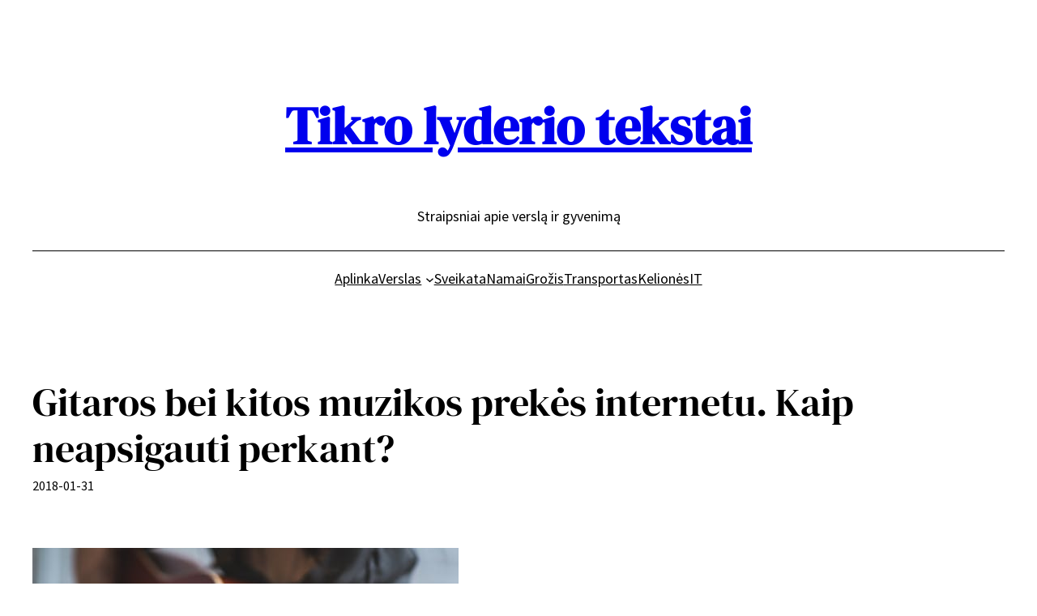

--- FILE ---
content_type: text/html; charset=UTF-8
request_url: https://tekstai.leaders.lt/gitaros-bei-kitos-muzikos-prekes-internetu-kaip-neapsigauti-perkant/
body_size: 29484
content:
<!DOCTYPE html>
<html lang="lt-LT">
<head>
	<meta charset="UTF-8" />
	<meta name="viewport" content="width=device-width, initial-scale=1" />
<meta name='robots' content='index, follow, max-image-preview:large, max-snippet:-1, max-video-preview:-1' />

	<!-- This site is optimized with the Yoast SEO plugin v26.7 - https://yoast.com/wordpress/plugins/seo/ -->
	<link rel="canonical" href="https://tekstai.leaders.lt/gitaros-bei-kitos-muzikos-prekes-internetu-kaip-neapsigauti-perkant/" />
	<meta property="og:locale" content="lt_LT" />
	<meta property="og:type" content="article" />
	<meta property="og:title" content="Gitaros bei kitos muzikos prekės internetu. Kaip neapsigauti perkant? - Tikro lyderio tekstai" />
	<meta property="og:description" content="&nbsp; Muzikos instrumentų pirkimas internetu dabar jau yra įprastas reiškinys – muzikantai jau nebemato didžiulio poreikio vykti į vietą ir tiesiogiai apžiūrėti siūlomų instrumentų. Jeigu ir jūs kaip tik ieškote gitaros ar kažkokio kitos muzikos instrumento, tuomet irgi turėtumėte plačiau pasidomėti kokie privalumai siūlomi perkantiems internetu. Aišku, pirkimas internetu nereiškia, kad dabar pat turite eiti..." />
	<meta property="og:url" content="https://tekstai.leaders.lt/gitaros-bei-kitos-muzikos-prekes-internetu-kaip-neapsigauti-perkant/" />
	<meta property="og:site_name" content="Tikro lyderio tekstai" />
	<meta property="article:published_time" content="2018-01-31T09:32:14+00:00" />
	<meta property="article:modified_time" content="2018-03-26T09:37:21+00:00" />
	<meta property="og:image" content="https://i0.wp.com/tekstai.leaders.lt/wp-content/uploads/2018/03/6.jpeg?fit=526%2C350" />
	<meta property="og:image:width" content="526" />
	<meta property="og:image:height" content="350" />
	<meta property="og:image:type" content="image/jpeg" />
	<meta name="author" content="admin" />
	<meta name="twitter:label1" content="Written by" />
	<meta name="twitter:data1" content="admin" />
	<meta name="twitter:label2" content="Est. reading time" />
	<meta name="twitter:data2" content="3 minutės" />
	<script type="application/ld+json" class="yoast-schema-graph">{"@context":"https://schema.org","@graph":[{"@type":"Article","@id":"https://tekstai.leaders.lt/gitaros-bei-kitos-muzikos-prekes-internetu-kaip-neapsigauti-perkant/#article","isPartOf":{"@id":"https://tekstai.leaders.lt/gitaros-bei-kitos-muzikos-prekes-internetu-kaip-neapsigauti-perkant/"},"author":{"name":"admin","@id":"https://tekstai.leaders.lt/#/schema/person/bc864271a704462cc76c9dbc3f24ebfc"},"headline":"Gitaros bei kitos muzikos prekės internetu. Kaip neapsigauti perkant?","datePublished":"2018-01-31T09:32:14+00:00","dateModified":"2018-03-26T09:37:21+00:00","mainEntityOfPage":{"@id":"https://tekstai.leaders.lt/gitaros-bei-kitos-muzikos-prekes-internetu-kaip-neapsigauti-perkant/"},"wordCount":565,"commentCount":0,"image":{"@id":"https://tekstai.leaders.lt/gitaros-bei-kitos-muzikos-prekes-internetu-kaip-neapsigauti-perkant/#primaryimage"},"thumbnailUrl":"https://tekstai.leaders.lt/wp-content/uploads/2018/03/6.jpeg","keywords":["el. parduotuvė","gitara","instrumentai","muzika"],"articleSection":["El. komercija"],"inLanguage":"lt-LT","potentialAction":[{"@type":"CommentAction","name":"Comment","target":["https://tekstai.leaders.lt/gitaros-bei-kitos-muzikos-prekes-internetu-kaip-neapsigauti-perkant/#respond"]}]},{"@type":"WebPage","@id":"https://tekstai.leaders.lt/gitaros-bei-kitos-muzikos-prekes-internetu-kaip-neapsigauti-perkant/","url":"https://tekstai.leaders.lt/gitaros-bei-kitos-muzikos-prekes-internetu-kaip-neapsigauti-perkant/","name":"Gitaros bei kitos muzikos prekės internetu. Kaip neapsigauti perkant? - Tikro lyderio tekstai","isPartOf":{"@id":"https://tekstai.leaders.lt/#website"},"primaryImageOfPage":{"@id":"https://tekstai.leaders.lt/gitaros-bei-kitos-muzikos-prekes-internetu-kaip-neapsigauti-perkant/#primaryimage"},"image":{"@id":"https://tekstai.leaders.lt/gitaros-bei-kitos-muzikos-prekes-internetu-kaip-neapsigauti-perkant/#primaryimage"},"thumbnailUrl":"https://tekstai.leaders.lt/wp-content/uploads/2018/03/6.jpeg","datePublished":"2018-01-31T09:32:14+00:00","dateModified":"2018-03-26T09:37:21+00:00","author":{"@id":"https://tekstai.leaders.lt/#/schema/person/bc864271a704462cc76c9dbc3f24ebfc"},"breadcrumb":{"@id":"https://tekstai.leaders.lt/gitaros-bei-kitos-muzikos-prekes-internetu-kaip-neapsigauti-perkant/#breadcrumb"},"inLanguage":"lt-LT","potentialAction":[{"@type":"ReadAction","target":["https://tekstai.leaders.lt/gitaros-bei-kitos-muzikos-prekes-internetu-kaip-neapsigauti-perkant/"]}]},{"@type":"ImageObject","inLanguage":"lt-LT","@id":"https://tekstai.leaders.lt/gitaros-bei-kitos-muzikos-prekes-internetu-kaip-neapsigauti-perkant/#primaryimage","url":"https://tekstai.leaders.lt/wp-content/uploads/2018/03/6.jpeg","contentUrl":"https://tekstai.leaders.lt/wp-content/uploads/2018/03/6.jpeg","width":526,"height":350,"caption":"gitara"},{"@type":"BreadcrumbList","@id":"https://tekstai.leaders.lt/gitaros-bei-kitos-muzikos-prekes-internetu-kaip-neapsigauti-perkant/#breadcrumb","itemListElement":[{"@type":"ListItem","position":1,"name":"Home","item":"https://tekstai.leaders.lt/"},{"@type":"ListItem","position":2,"name":"Gitaros bei kitos muzikos prekės internetu. Kaip neapsigauti perkant?"}]},{"@type":"WebSite","@id":"https://tekstai.leaders.lt/#website","url":"https://tekstai.leaders.lt/","name":"Tikro lyderio tekstai","description":"Straipsniai apie verslą ir gyvenimą","potentialAction":[{"@type":"SearchAction","target":{"@type":"EntryPoint","urlTemplate":"https://tekstai.leaders.lt/?s={search_term_string}"},"query-input":{"@type":"PropertyValueSpecification","valueRequired":true,"valueName":"search_term_string"}}],"inLanguage":"lt-LT"},{"@type":"Person","@id":"https://tekstai.leaders.lt/#/schema/person/bc864271a704462cc76c9dbc3f24ebfc","name":"admin","image":{"@type":"ImageObject","inLanguage":"lt-LT","@id":"https://tekstai.leaders.lt/#/schema/person/image/","url":"https://secure.gravatar.com/avatar/2e0d4b13e207385ddf4b1bc9201f3d8854fa5e605e55ff1411e75e251910cfb6?s=96&d=mm&r=g","contentUrl":"https://secure.gravatar.com/avatar/2e0d4b13e207385ddf4b1bc9201f3d8854fa5e605e55ff1411e75e251910cfb6?s=96&d=mm&r=g","caption":"admin"},"url":"https://tekstai.leaders.lt/author/admin/"}]}</script>
	<!-- / Yoast SEO plugin. -->


<title>Gitaros bei kitos muzikos prekės internetu. Kaip neapsigauti perkant? - Tikro lyderio tekstai</title>
<link rel="alternate" type="application/rss+xml" title="Tikro lyderio tekstai &raquo; Įrašų RSS srautas" href="https://tekstai.leaders.lt/feed/" />
<link rel="alternate" type="application/rss+xml" title="Tikro lyderio tekstai &raquo; Komentarų RSS srautas" href="https://tekstai.leaders.lt/comments/feed/" />
<link rel="alternate" type="application/rss+xml" title="Tikro lyderio tekstai &raquo; Įrašo „Gitaros bei kitos muzikos prekės internetu. Kaip neapsigauti perkant?“ komentarų RSS srautas" href="https://tekstai.leaders.lt/gitaros-bei-kitos-muzikos-prekes-internetu-kaip-neapsigauti-perkant/feed/" />
<link rel="alternate" title="oEmbed (JSON)" type="application/json+oembed" href="https://tekstai.leaders.lt/wp-json/oembed/1.0/embed?url=https%3A%2F%2Ftekstai.leaders.lt%2Fgitaros-bei-kitos-muzikos-prekes-internetu-kaip-neapsigauti-perkant%2F" />
<link rel="alternate" title="oEmbed (XML)" type="text/xml+oembed" href="https://tekstai.leaders.lt/wp-json/oembed/1.0/embed?url=https%3A%2F%2Ftekstai.leaders.lt%2Fgitaros-bei-kitos-muzikos-prekes-internetu-kaip-neapsigauti-perkant%2F&#038;format=xml" />
<style id='wp-img-auto-sizes-contain-inline-css'>
img:is([sizes=auto i],[sizes^="auto," i]){contain-intrinsic-size:3000px 1500px}
/*# sourceURL=wp-img-auto-sizes-contain-inline-css */
</style>

<style id='wp-block-site-title-inline-css'>
.wp-block-site-title{box-sizing:border-box}.wp-block-site-title :where(a){color:inherit;font-family:inherit;font-size:inherit;font-style:inherit;font-weight:inherit;letter-spacing:inherit;line-height:inherit;text-decoration:inherit}
/*# sourceURL=https://tekstai.leaders.lt/wp-includes/blocks/site-title/style.min.css */
</style>
<style id='wp-block-site-tagline-inline-css'>
.wp-block-site-tagline{box-sizing:border-box}
/*# sourceURL=https://tekstai.leaders.lt/wp-includes/blocks/site-tagline/style.min.css */
</style>
<style id='wp-block-spacer-inline-css'>
.wp-block-spacer{clear:both}
/*# sourceURL=https://tekstai.leaders.lt/wp-includes/blocks/spacer/style.min.css */
</style>
<style id='wp-block-navigation-link-inline-css'>
.wp-block-navigation .wp-block-navigation-item__label{overflow-wrap:break-word}.wp-block-navigation .wp-block-navigation-item__description{display:none}.link-ui-tools{outline:1px solid #f0f0f0;padding:8px}.link-ui-block-inserter{padding-top:8px}.link-ui-block-inserter__back{margin-left:8px;text-transform:uppercase}
/*# sourceURL=https://tekstai.leaders.lt/wp-includes/blocks/navigation-link/style.min.css */
</style>
<link rel='stylesheet' id='wp-block-navigation-css' href='https://tekstai.leaders.lt/wp-includes/blocks/navigation/style.min.css?ver=6.9' media='all' />
<style id='wp-block-group-inline-css'>
.wp-block-group{box-sizing:border-box}:where(.wp-block-group.wp-block-group-is-layout-constrained){position:relative}
.wp-block-group.is-style-superbaddons-card{background-color:var(--wp--preset--color--contrast-light);border-color:var(--wp--preset--color--mono-3);border-radius:10px;border-style:solid;border-width:1px;box-shadow:0 1px 2px 0 rgba(0,0,0,.05);color:var(--wp--preset--color--contrast-dark);padding:var(--wp--preset--spacing--superbspacing-small)}
/*# sourceURL=wp-block-group-inline-css */
</style>
<style id='wp-block-group-theme-inline-css'>
:where(.wp-block-group.has-background){padding:1.25em 2.375em}
/*# sourceURL=https://tekstai.leaders.lt/wp-includes/blocks/group/theme.min.css */
</style>
<style id='wp-block-template-part-theme-inline-css'>
:root :where(.wp-block-template-part.has-background){margin-bottom:0;margin-top:0;padding:1.25em 2.375em}
/*# sourceURL=https://tekstai.leaders.lt/wp-includes/blocks/template-part/theme.min.css */
</style>
<style id='wp-block-post-title-inline-css'>
.wp-block-post-title{box-sizing:border-box;word-break:break-word}.wp-block-post-title :where(a){display:inline-block;font-family:inherit;font-size:inherit;font-style:inherit;font-weight:inherit;letter-spacing:inherit;line-height:inherit;text-decoration:inherit}
/*# sourceURL=https://tekstai.leaders.lt/wp-includes/blocks/post-title/style.min.css */
</style>
<style id='wp-block-post-date-inline-css'>
.wp-block-post-date{box-sizing:border-box}
/*# sourceURL=https://tekstai.leaders.lt/wp-includes/blocks/post-date/style.min.css */
</style>
<style id='wp-block-post-content-inline-css'>
.wp-block-post-content{display:flow-root}
/*# sourceURL=https://tekstai.leaders.lt/wp-includes/blocks/post-content/style.min.css */
</style>
<style id='wp-block-post-comments-form-inline-css'>
:where(.wp-block-post-comments-form input:not([type=submit])),:where(.wp-block-post-comments-form textarea){border:1px solid #949494;font-family:inherit;font-size:1em}:where(.wp-block-post-comments-form input:where(:not([type=submit]):not([type=checkbox]))),:where(.wp-block-post-comments-form textarea){padding:calc(.667em + 2px)}.wp-block-post-comments-form{box-sizing:border-box}.wp-block-post-comments-form[style*=font-weight] :where(.comment-reply-title){font-weight:inherit}.wp-block-post-comments-form[style*=font-family] :where(.comment-reply-title){font-family:inherit}.wp-block-post-comments-form[class*=-font-size] :where(.comment-reply-title),.wp-block-post-comments-form[style*=font-size] :where(.comment-reply-title){font-size:inherit}.wp-block-post-comments-form[style*=line-height] :where(.comment-reply-title){line-height:inherit}.wp-block-post-comments-form[style*=font-style] :where(.comment-reply-title){font-style:inherit}.wp-block-post-comments-form[style*=letter-spacing] :where(.comment-reply-title){letter-spacing:inherit}.wp-block-post-comments-form :where(input[type=submit]){box-shadow:none;cursor:pointer;display:inline-block;overflow-wrap:break-word;text-align:center}.wp-block-post-comments-form .comment-form input:not([type=submit]):not([type=checkbox]):not([type=hidden]),.wp-block-post-comments-form .comment-form textarea{box-sizing:border-box;display:block;width:100%}.wp-block-post-comments-form .comment-form-author label,.wp-block-post-comments-form .comment-form-email label,.wp-block-post-comments-form .comment-form-url label{display:block;margin-bottom:.25em}.wp-block-post-comments-form .comment-form-cookies-consent{display:flex;gap:.25em}.wp-block-post-comments-form .comment-form-cookies-consent #wp-comment-cookies-consent{margin-top:.35em}.wp-block-post-comments-form .comment-reply-title{margin-bottom:0}.wp-block-post-comments-form .comment-reply-title :where(small){font-size:var(--wp--preset--font-size--medium,smaller);margin-left:.5em}
/*# sourceURL=https://tekstai.leaders.lt/wp-includes/blocks/post-comments-form/style.min.css */
</style>
<style id='wp-block-buttons-inline-css'>
.wp-block-buttons{box-sizing:border-box}.wp-block-buttons.is-vertical{flex-direction:column}.wp-block-buttons.is-vertical>.wp-block-button:last-child{margin-bottom:0}.wp-block-buttons>.wp-block-button{display:inline-block;margin:0}.wp-block-buttons.is-content-justification-left{justify-content:flex-start}.wp-block-buttons.is-content-justification-left.is-vertical{align-items:flex-start}.wp-block-buttons.is-content-justification-center{justify-content:center}.wp-block-buttons.is-content-justification-center.is-vertical{align-items:center}.wp-block-buttons.is-content-justification-right{justify-content:flex-end}.wp-block-buttons.is-content-justification-right.is-vertical{align-items:flex-end}.wp-block-buttons.is-content-justification-space-between{justify-content:space-between}.wp-block-buttons.aligncenter{text-align:center}.wp-block-buttons:not(.is-content-justification-space-between,.is-content-justification-right,.is-content-justification-left,.is-content-justification-center) .wp-block-button.aligncenter{margin-left:auto;margin-right:auto;width:100%}.wp-block-buttons[style*=text-decoration] .wp-block-button,.wp-block-buttons[style*=text-decoration] .wp-block-button__link{text-decoration:inherit}.wp-block-buttons.has-custom-font-size .wp-block-button__link{font-size:inherit}.wp-block-buttons .wp-block-button__link{width:100%}.wp-block-button.aligncenter{text-align:center}
/*# sourceURL=https://tekstai.leaders.lt/wp-includes/blocks/buttons/style.min.css */
</style>
<style id='wp-block-button-inline-css'>
.wp-block-button__link{align-content:center;box-sizing:border-box;cursor:pointer;display:inline-block;height:100%;text-align:center;word-break:break-word}.wp-block-button__link.aligncenter{text-align:center}.wp-block-button__link.alignright{text-align:right}:where(.wp-block-button__link){border-radius:9999px;box-shadow:none;padding:calc(.667em + 2px) calc(1.333em + 2px);text-decoration:none}.wp-block-button[style*=text-decoration] .wp-block-button__link{text-decoration:inherit}.wp-block-buttons>.wp-block-button.has-custom-width{max-width:none}.wp-block-buttons>.wp-block-button.has-custom-width .wp-block-button__link{width:100%}.wp-block-buttons>.wp-block-button.has-custom-font-size .wp-block-button__link{font-size:inherit}.wp-block-buttons>.wp-block-button.wp-block-button__width-25{width:calc(25% - var(--wp--style--block-gap, .5em)*.75)}.wp-block-buttons>.wp-block-button.wp-block-button__width-50{width:calc(50% - var(--wp--style--block-gap, .5em)*.5)}.wp-block-buttons>.wp-block-button.wp-block-button__width-75{width:calc(75% - var(--wp--style--block-gap, .5em)*.25)}.wp-block-buttons>.wp-block-button.wp-block-button__width-100{flex-basis:100%;width:100%}.wp-block-buttons.is-vertical>.wp-block-button.wp-block-button__width-25{width:25%}.wp-block-buttons.is-vertical>.wp-block-button.wp-block-button__width-50{width:50%}.wp-block-buttons.is-vertical>.wp-block-button.wp-block-button__width-75{width:75%}.wp-block-button.is-style-squared,.wp-block-button__link.wp-block-button.is-style-squared{border-radius:0}.wp-block-button.no-border-radius,.wp-block-button__link.no-border-radius{border-radius:0!important}:root :where(.wp-block-button .wp-block-button__link.is-style-outline),:root :where(.wp-block-button.is-style-outline>.wp-block-button__link){border:2px solid;padding:.667em 1.333em}:root :where(.wp-block-button .wp-block-button__link.is-style-outline:not(.has-text-color)),:root :where(.wp-block-button.is-style-outline>.wp-block-button__link:not(.has-text-color)){color:currentColor}:root :where(.wp-block-button .wp-block-button__link.is-style-outline:not(.has-background)),:root :where(.wp-block-button.is-style-outline>.wp-block-button__link:not(.has-background)){background-color:initial;background-image:none}
/*# sourceURL=https://tekstai.leaders.lt/wp-includes/blocks/button/style.min.css */
</style>
<style id='wp-block-comments-inline-css'>
.wp-block-post-comments{box-sizing:border-box}.wp-block-post-comments .alignleft{float:left}.wp-block-post-comments .alignright{float:right}.wp-block-post-comments .navigation:after{clear:both;content:"";display:table}.wp-block-post-comments .commentlist{clear:both;list-style:none;margin:0;padding:0}.wp-block-post-comments .commentlist .comment{min-height:2.25em;padding-left:3.25em}.wp-block-post-comments .commentlist .comment p{font-size:1em;line-height:1.8;margin:1em 0}.wp-block-post-comments .commentlist .children{list-style:none;margin:0;padding:0}.wp-block-post-comments .comment-author{line-height:1.5}.wp-block-post-comments .comment-author .avatar{border-radius:1.5em;display:block;float:left;height:2.5em;margin-right:.75em;margin-top:.5em;width:2.5em}.wp-block-post-comments .comment-author cite{font-style:normal}.wp-block-post-comments .comment-meta{font-size:.875em;line-height:1.5}.wp-block-post-comments .comment-meta b{font-weight:400}.wp-block-post-comments .comment-meta .comment-awaiting-moderation{display:block;margin-bottom:1em;margin-top:1em}.wp-block-post-comments .comment-body .commentmetadata{font-size:.875em}.wp-block-post-comments .comment-form-author label,.wp-block-post-comments .comment-form-comment label,.wp-block-post-comments .comment-form-email label,.wp-block-post-comments .comment-form-url label{display:block;margin-bottom:.25em}.wp-block-post-comments .comment-form input:not([type=submit]):not([type=checkbox]),.wp-block-post-comments .comment-form textarea{box-sizing:border-box;display:block;width:100%}.wp-block-post-comments .comment-form-cookies-consent{display:flex;gap:.25em}.wp-block-post-comments .comment-form-cookies-consent #wp-comment-cookies-consent{margin-top:.35em}.wp-block-post-comments .comment-reply-title{margin-bottom:0}.wp-block-post-comments .comment-reply-title :where(small){font-size:var(--wp--preset--font-size--medium,smaller);margin-left:.5em}.wp-block-post-comments .reply{font-size:.875em;margin-bottom:1.4em}.wp-block-post-comments input:not([type=submit]),.wp-block-post-comments textarea{border:1px solid #949494;font-family:inherit;font-size:1em}.wp-block-post-comments input:not([type=submit]):not([type=checkbox]),.wp-block-post-comments textarea{padding:calc(.667em + 2px)}:where(.wp-block-post-comments input[type=submit]){border:none}.wp-block-comments{box-sizing:border-box}
/*# sourceURL=https://tekstai.leaders.lt/wp-includes/blocks/comments/style.min.css */
</style>
<style id='wp-block-heading-inline-css'>
h1:where(.wp-block-heading).has-background,h2:where(.wp-block-heading).has-background,h3:where(.wp-block-heading).has-background,h4:where(.wp-block-heading).has-background,h5:where(.wp-block-heading).has-background,h6:where(.wp-block-heading).has-background{padding:1.25em 2.375em}h1.has-text-align-left[style*=writing-mode]:where([style*=vertical-lr]),h1.has-text-align-right[style*=writing-mode]:where([style*=vertical-rl]),h2.has-text-align-left[style*=writing-mode]:where([style*=vertical-lr]),h2.has-text-align-right[style*=writing-mode]:where([style*=vertical-rl]),h3.has-text-align-left[style*=writing-mode]:where([style*=vertical-lr]),h3.has-text-align-right[style*=writing-mode]:where([style*=vertical-rl]),h4.has-text-align-left[style*=writing-mode]:where([style*=vertical-lr]),h4.has-text-align-right[style*=writing-mode]:where([style*=vertical-rl]),h5.has-text-align-left[style*=writing-mode]:where([style*=vertical-lr]),h5.has-text-align-right[style*=writing-mode]:where([style*=vertical-rl]),h6.has-text-align-left[style*=writing-mode]:where([style*=vertical-lr]),h6.has-text-align-right[style*=writing-mode]:where([style*=vertical-rl]){rotate:180deg}
/*# sourceURL=https://tekstai.leaders.lt/wp-includes/blocks/heading/style.min.css */
</style>
<style id='wp-block-paragraph-inline-css'>
.is-small-text{font-size:.875em}.is-regular-text{font-size:1em}.is-large-text{font-size:2.25em}.is-larger-text{font-size:3em}.has-drop-cap:not(:focus):first-letter{float:left;font-size:8.4em;font-style:normal;font-weight:100;line-height:.68;margin:.05em .1em 0 0;text-transform:uppercase}body.rtl .has-drop-cap:not(:focus):first-letter{float:none;margin-left:.1em}p.has-drop-cap.has-background{overflow:hidden}:root :where(p.has-background){padding:1.25em 2.375em}:where(p.has-text-color:not(.has-link-color)) a{color:inherit}p.has-text-align-left[style*="writing-mode:vertical-lr"],p.has-text-align-right[style*="writing-mode:vertical-rl"]{rotate:180deg}
/*# sourceURL=https://tekstai.leaders.lt/wp-includes/blocks/paragraph/style.min.css */
</style>
<style id='wp-block-social-links-inline-css'>
.wp-block-social-links{background:none;box-sizing:border-box;margin-left:0;padding-left:0;padding-right:0;text-indent:0}.wp-block-social-links .wp-social-link a,.wp-block-social-links .wp-social-link a:hover{border-bottom:0;box-shadow:none;text-decoration:none}.wp-block-social-links .wp-social-link svg{height:1em;width:1em}.wp-block-social-links .wp-social-link span:not(.screen-reader-text){font-size:.65em;margin-left:.5em;margin-right:.5em}.wp-block-social-links.has-small-icon-size{font-size:16px}.wp-block-social-links,.wp-block-social-links.has-normal-icon-size{font-size:24px}.wp-block-social-links.has-large-icon-size{font-size:36px}.wp-block-social-links.has-huge-icon-size{font-size:48px}.wp-block-social-links.aligncenter{display:flex;justify-content:center}.wp-block-social-links.alignright{justify-content:flex-end}.wp-block-social-link{border-radius:9999px;display:block}@media not (prefers-reduced-motion){.wp-block-social-link{transition:transform .1s ease}}.wp-block-social-link{height:auto}.wp-block-social-link a{align-items:center;display:flex;line-height:0}.wp-block-social-link:hover{transform:scale(1.1)}.wp-block-social-links .wp-block-social-link.wp-social-link{display:inline-block;margin:0;padding:0}.wp-block-social-links .wp-block-social-link.wp-social-link .wp-block-social-link-anchor,.wp-block-social-links .wp-block-social-link.wp-social-link .wp-block-social-link-anchor svg,.wp-block-social-links .wp-block-social-link.wp-social-link .wp-block-social-link-anchor:active,.wp-block-social-links .wp-block-social-link.wp-social-link .wp-block-social-link-anchor:hover,.wp-block-social-links .wp-block-social-link.wp-social-link .wp-block-social-link-anchor:visited{color:currentColor;fill:currentColor}:where(.wp-block-social-links:not(.is-style-logos-only)) .wp-social-link{background-color:#f0f0f0;color:#444}:where(.wp-block-social-links:not(.is-style-logos-only)) .wp-social-link-amazon{background-color:#f90;color:#fff}:where(.wp-block-social-links:not(.is-style-logos-only)) .wp-social-link-bandcamp{background-color:#1ea0c3;color:#fff}:where(.wp-block-social-links:not(.is-style-logos-only)) .wp-social-link-behance{background-color:#0757fe;color:#fff}:where(.wp-block-social-links:not(.is-style-logos-only)) .wp-social-link-bluesky{background-color:#0a7aff;color:#fff}:where(.wp-block-social-links:not(.is-style-logos-only)) .wp-social-link-codepen{background-color:#1e1f26;color:#fff}:where(.wp-block-social-links:not(.is-style-logos-only)) .wp-social-link-deviantart{background-color:#02e49b;color:#fff}:where(.wp-block-social-links:not(.is-style-logos-only)) .wp-social-link-discord{background-color:#5865f2;color:#fff}:where(.wp-block-social-links:not(.is-style-logos-only)) .wp-social-link-dribbble{background-color:#e94c89;color:#fff}:where(.wp-block-social-links:not(.is-style-logos-only)) .wp-social-link-dropbox{background-color:#4280ff;color:#fff}:where(.wp-block-social-links:not(.is-style-logos-only)) .wp-social-link-etsy{background-color:#f45800;color:#fff}:where(.wp-block-social-links:not(.is-style-logos-only)) .wp-social-link-facebook{background-color:#0866ff;color:#fff}:where(.wp-block-social-links:not(.is-style-logos-only)) .wp-social-link-fivehundredpx{background-color:#000;color:#fff}:where(.wp-block-social-links:not(.is-style-logos-only)) .wp-social-link-flickr{background-color:#0461dd;color:#fff}:where(.wp-block-social-links:not(.is-style-logos-only)) .wp-social-link-foursquare{background-color:#e65678;color:#fff}:where(.wp-block-social-links:not(.is-style-logos-only)) .wp-social-link-github{background-color:#24292d;color:#fff}:where(.wp-block-social-links:not(.is-style-logos-only)) .wp-social-link-goodreads{background-color:#eceadd;color:#382110}:where(.wp-block-social-links:not(.is-style-logos-only)) .wp-social-link-google{background-color:#ea4434;color:#fff}:where(.wp-block-social-links:not(.is-style-logos-only)) .wp-social-link-gravatar{background-color:#1d4fc4;color:#fff}:where(.wp-block-social-links:not(.is-style-logos-only)) .wp-social-link-instagram{background-color:#f00075;color:#fff}:where(.wp-block-social-links:not(.is-style-logos-only)) .wp-social-link-lastfm{background-color:#e21b24;color:#fff}:where(.wp-block-social-links:not(.is-style-logos-only)) .wp-social-link-linkedin{background-color:#0d66c2;color:#fff}:where(.wp-block-social-links:not(.is-style-logos-only)) .wp-social-link-mastodon{background-color:#3288d4;color:#fff}:where(.wp-block-social-links:not(.is-style-logos-only)) .wp-social-link-medium{background-color:#000;color:#fff}:where(.wp-block-social-links:not(.is-style-logos-only)) .wp-social-link-meetup{background-color:#f6405f;color:#fff}:where(.wp-block-social-links:not(.is-style-logos-only)) .wp-social-link-patreon{background-color:#000;color:#fff}:where(.wp-block-social-links:not(.is-style-logos-only)) .wp-social-link-pinterest{background-color:#e60122;color:#fff}:where(.wp-block-social-links:not(.is-style-logos-only)) .wp-social-link-pocket{background-color:#ef4155;color:#fff}:where(.wp-block-social-links:not(.is-style-logos-only)) .wp-social-link-reddit{background-color:#ff4500;color:#fff}:where(.wp-block-social-links:not(.is-style-logos-only)) .wp-social-link-skype{background-color:#0478d7;color:#fff}:where(.wp-block-social-links:not(.is-style-logos-only)) .wp-social-link-snapchat{background-color:#fefc00;color:#fff;stroke:#000}:where(.wp-block-social-links:not(.is-style-logos-only)) .wp-social-link-soundcloud{background-color:#ff5600;color:#fff}:where(.wp-block-social-links:not(.is-style-logos-only)) .wp-social-link-spotify{background-color:#1bd760;color:#fff}:where(.wp-block-social-links:not(.is-style-logos-only)) .wp-social-link-telegram{background-color:#2aabee;color:#fff}:where(.wp-block-social-links:not(.is-style-logos-only)) .wp-social-link-threads{background-color:#000;color:#fff}:where(.wp-block-social-links:not(.is-style-logos-only)) .wp-social-link-tiktok{background-color:#000;color:#fff}:where(.wp-block-social-links:not(.is-style-logos-only)) .wp-social-link-tumblr{background-color:#011835;color:#fff}:where(.wp-block-social-links:not(.is-style-logos-only)) .wp-social-link-twitch{background-color:#6440a4;color:#fff}:where(.wp-block-social-links:not(.is-style-logos-only)) .wp-social-link-twitter{background-color:#1da1f2;color:#fff}:where(.wp-block-social-links:not(.is-style-logos-only)) .wp-social-link-vimeo{background-color:#1eb7ea;color:#fff}:where(.wp-block-social-links:not(.is-style-logos-only)) .wp-social-link-vk{background-color:#4680c2;color:#fff}:where(.wp-block-social-links:not(.is-style-logos-only)) .wp-social-link-wordpress{background-color:#3499cd;color:#fff}:where(.wp-block-social-links:not(.is-style-logos-only)) .wp-social-link-whatsapp{background-color:#25d366;color:#fff}:where(.wp-block-social-links:not(.is-style-logos-only)) .wp-social-link-x{background-color:#000;color:#fff}:where(.wp-block-social-links:not(.is-style-logos-only)) .wp-social-link-yelp{background-color:#d32422;color:#fff}:where(.wp-block-social-links:not(.is-style-logos-only)) .wp-social-link-youtube{background-color:red;color:#fff}:where(.wp-block-social-links.is-style-logos-only) .wp-social-link{background:none}:where(.wp-block-social-links.is-style-logos-only) .wp-social-link svg{height:1.25em;width:1.25em}:where(.wp-block-social-links.is-style-logos-only) .wp-social-link-amazon{color:#f90}:where(.wp-block-social-links.is-style-logos-only) .wp-social-link-bandcamp{color:#1ea0c3}:where(.wp-block-social-links.is-style-logos-only) .wp-social-link-behance{color:#0757fe}:where(.wp-block-social-links.is-style-logos-only) .wp-social-link-bluesky{color:#0a7aff}:where(.wp-block-social-links.is-style-logos-only) .wp-social-link-codepen{color:#1e1f26}:where(.wp-block-social-links.is-style-logos-only) .wp-social-link-deviantart{color:#02e49b}:where(.wp-block-social-links.is-style-logos-only) .wp-social-link-discord{color:#5865f2}:where(.wp-block-social-links.is-style-logos-only) .wp-social-link-dribbble{color:#e94c89}:where(.wp-block-social-links.is-style-logos-only) .wp-social-link-dropbox{color:#4280ff}:where(.wp-block-social-links.is-style-logos-only) .wp-social-link-etsy{color:#f45800}:where(.wp-block-social-links.is-style-logos-only) .wp-social-link-facebook{color:#0866ff}:where(.wp-block-social-links.is-style-logos-only) .wp-social-link-fivehundredpx{color:#000}:where(.wp-block-social-links.is-style-logos-only) .wp-social-link-flickr{color:#0461dd}:where(.wp-block-social-links.is-style-logos-only) .wp-social-link-foursquare{color:#e65678}:where(.wp-block-social-links.is-style-logos-only) .wp-social-link-github{color:#24292d}:where(.wp-block-social-links.is-style-logos-only) .wp-social-link-goodreads{color:#382110}:where(.wp-block-social-links.is-style-logos-only) .wp-social-link-google{color:#ea4434}:where(.wp-block-social-links.is-style-logos-only) .wp-social-link-gravatar{color:#1d4fc4}:where(.wp-block-social-links.is-style-logos-only) .wp-social-link-instagram{color:#f00075}:where(.wp-block-social-links.is-style-logos-only) .wp-social-link-lastfm{color:#e21b24}:where(.wp-block-social-links.is-style-logos-only) .wp-social-link-linkedin{color:#0d66c2}:where(.wp-block-social-links.is-style-logos-only) .wp-social-link-mastodon{color:#3288d4}:where(.wp-block-social-links.is-style-logos-only) .wp-social-link-medium{color:#000}:where(.wp-block-social-links.is-style-logos-only) .wp-social-link-meetup{color:#f6405f}:where(.wp-block-social-links.is-style-logos-only) .wp-social-link-patreon{color:#000}:where(.wp-block-social-links.is-style-logos-only) .wp-social-link-pinterest{color:#e60122}:where(.wp-block-social-links.is-style-logos-only) .wp-social-link-pocket{color:#ef4155}:where(.wp-block-social-links.is-style-logos-only) .wp-social-link-reddit{color:#ff4500}:where(.wp-block-social-links.is-style-logos-only) .wp-social-link-skype{color:#0478d7}:where(.wp-block-social-links.is-style-logos-only) .wp-social-link-snapchat{color:#fff;stroke:#000}:where(.wp-block-social-links.is-style-logos-only) .wp-social-link-soundcloud{color:#ff5600}:where(.wp-block-social-links.is-style-logos-only) .wp-social-link-spotify{color:#1bd760}:where(.wp-block-social-links.is-style-logos-only) .wp-social-link-telegram{color:#2aabee}:where(.wp-block-social-links.is-style-logos-only) .wp-social-link-threads{color:#000}:where(.wp-block-social-links.is-style-logos-only) .wp-social-link-tiktok{color:#000}:where(.wp-block-social-links.is-style-logos-only) .wp-social-link-tumblr{color:#011835}:where(.wp-block-social-links.is-style-logos-only) .wp-social-link-twitch{color:#6440a4}:where(.wp-block-social-links.is-style-logos-only) .wp-social-link-twitter{color:#1da1f2}:where(.wp-block-social-links.is-style-logos-only) .wp-social-link-vimeo{color:#1eb7ea}:where(.wp-block-social-links.is-style-logos-only) .wp-social-link-vk{color:#4680c2}:where(.wp-block-social-links.is-style-logos-only) .wp-social-link-whatsapp{color:#25d366}:where(.wp-block-social-links.is-style-logos-only) .wp-social-link-wordpress{color:#3499cd}:where(.wp-block-social-links.is-style-logos-only) .wp-social-link-x{color:#000}:where(.wp-block-social-links.is-style-logos-only) .wp-social-link-yelp{color:#d32422}:where(.wp-block-social-links.is-style-logos-only) .wp-social-link-youtube{color:red}.wp-block-social-links.is-style-pill-shape .wp-social-link{width:auto}:root :where(.wp-block-social-links .wp-social-link a){padding:.25em}:root :where(.wp-block-social-links.is-style-logos-only .wp-social-link a){padding:0}:root :where(.wp-block-social-links.is-style-pill-shape .wp-social-link a){padding-left:.6666666667em;padding-right:.6666666667em}.wp-block-social-links:not(.has-icon-color):not(.has-icon-background-color) .wp-social-link-snapchat .wp-block-social-link-label{color:#000}
/*# sourceURL=https://tekstai.leaders.lt/wp-includes/blocks/social-links/style.min.css */
</style>
<style id='wp-block-tag-cloud-inline-css'>
.wp-block-tag-cloud{box-sizing:border-box}.wp-block-tag-cloud.aligncenter{justify-content:center;text-align:center}.wp-block-tag-cloud a{display:inline-block;margin-right:5px}.wp-block-tag-cloud span{display:inline-block;margin-left:5px;text-decoration:none}:root :where(.wp-block-tag-cloud.is-style-outline){display:flex;flex-wrap:wrap;gap:1ch}:root :where(.wp-block-tag-cloud.is-style-outline a){border:1px solid;font-size:unset!important;margin-right:0;padding:1ch 2ch;text-decoration:none!important}
/*# sourceURL=https://tekstai.leaders.lt/wp-includes/blocks/tag-cloud/style.min.css */
</style>
<style id='wp-block-categories-inline-css'>
.wp-block-categories{box-sizing:border-box}.wp-block-categories.alignleft{margin-right:2em}.wp-block-categories.alignright{margin-left:2em}.wp-block-categories.wp-block-categories-dropdown.aligncenter{text-align:center}.wp-block-categories .wp-block-categories__label{display:block;width:100%}
/*# sourceURL=https://tekstai.leaders.lt/wp-includes/blocks/categories/style.min.css */
</style>
<style id='wp-block-archives-inline-css'>
.wp-block-archives{box-sizing:border-box}.wp-block-archives-dropdown label{display:block}
/*# sourceURL=https://tekstai.leaders.lt/wp-includes/blocks/archives/style.min.css */
</style>
<style id='wp-block-columns-inline-css'>
.wp-block-columns{box-sizing:border-box;display:flex;flex-wrap:wrap!important}@media (min-width:782px){.wp-block-columns{flex-wrap:nowrap!important}}.wp-block-columns{align-items:normal!important}.wp-block-columns.are-vertically-aligned-top{align-items:flex-start}.wp-block-columns.are-vertically-aligned-center{align-items:center}.wp-block-columns.are-vertically-aligned-bottom{align-items:flex-end}@media (max-width:781px){.wp-block-columns:not(.is-not-stacked-on-mobile)>.wp-block-column{flex-basis:100%!important}}@media (min-width:782px){.wp-block-columns:not(.is-not-stacked-on-mobile)>.wp-block-column{flex-basis:0;flex-grow:1}.wp-block-columns:not(.is-not-stacked-on-mobile)>.wp-block-column[style*=flex-basis]{flex-grow:0}}.wp-block-columns.is-not-stacked-on-mobile{flex-wrap:nowrap!important}.wp-block-columns.is-not-stacked-on-mobile>.wp-block-column{flex-basis:0;flex-grow:1}.wp-block-columns.is-not-stacked-on-mobile>.wp-block-column[style*=flex-basis]{flex-grow:0}:where(.wp-block-columns){margin-bottom:1.75em}:where(.wp-block-columns.has-background){padding:1.25em 2.375em}.wp-block-column{flex-grow:1;min-width:0;overflow-wrap:break-word;word-break:break-word}.wp-block-column.is-vertically-aligned-top{align-self:flex-start}.wp-block-column.is-vertically-aligned-center{align-self:center}.wp-block-column.is-vertically-aligned-bottom{align-self:flex-end}.wp-block-column.is-vertically-aligned-stretch{align-self:stretch}.wp-block-column.is-vertically-aligned-bottom,.wp-block-column.is-vertically-aligned-center,.wp-block-column.is-vertically-aligned-top{width:100%}
/*# sourceURL=https://tekstai.leaders.lt/wp-includes/blocks/columns/style.min.css */
</style>
<style id='superb-addons-variable-fallbacks-inline-css'>
:root{--wp--preset--color--primary:#1f7cec;--wp--preset--color--primary-hover:#3993ff;--wp--preset--color--base:#fff;--wp--preset--color--featured:#0a284b;--wp--preset--color--contrast-light:#fff;--wp--preset--color--contrast-dark:#000;--wp--preset--color--mono-1:#0d3c74;--wp--preset--color--mono-2:#64748b;--wp--preset--color--mono-3:#e2e8f0;--wp--preset--color--mono-4:#f8fafc;--wp--preset--spacing--superbspacing-xxsmall:clamp(5px,1vw,10px);--wp--preset--spacing--superbspacing-xsmall:clamp(10px,2vw,20px);--wp--preset--spacing--superbspacing-small:clamp(20px,4vw,40px);--wp--preset--spacing--superbspacing-medium:clamp(30px,6vw,60px);--wp--preset--spacing--superbspacing-large:clamp(40px,8vw,80px);--wp--preset--spacing--superbspacing-xlarge:clamp(50px,10vw,100px);--wp--preset--spacing--superbspacing-xxlarge:clamp(60px,12vw,120px);--wp--preset--font-size--superbfont-tiny:clamp(10px,0.625rem + ((1vw - 3.2px) * 0.227),12px);--wp--preset--font-size--superbfont-xxsmall:clamp(12px,0.75rem + ((1vw - 3.2px) * 0.227),14px);--wp--preset--font-size--superbfont-xsmall:clamp(16px,1rem + ((1vw - 3.2px) * 1),16px);--wp--preset--font-size--superbfont-small:clamp(16px,1rem + ((1vw - 3.2px) * 0.227),18px);--wp--preset--font-size--superbfont-medium:clamp(18px,1.125rem + ((1vw - 3.2px) * 0.227),20px);--wp--preset--font-size--superbfont-large:clamp(24px,1.5rem + ((1vw - 3.2px) * 0.909),32px);--wp--preset--font-size--superbfont-xlarge:clamp(32px,2rem + ((1vw - 3.2px) * 1.818),48px);--wp--preset--font-size--superbfont-xxlarge:clamp(40px,2.5rem + ((1vw - 3.2px) * 2.727),64px)}.has-primary-color{color:var(--wp--preset--color--primary)!important}.has-primary-hover-color{color:var(--wp--preset--color--primary-hover)!important}.has-base-color{color:var(--wp--preset--color--base)!important}.has-featured-color{color:var(--wp--preset--color--featured)!important}.has-contrast-light-color{color:var(--wp--preset--color--contrast-light)!important}.has-contrast-dark-color{color:var(--wp--preset--color--contrast-dark)!important}.has-mono-1-color{color:var(--wp--preset--color--mono-1)!important}.has-mono-2-color{color:var(--wp--preset--color--mono-2)!important}.has-mono-3-color{color:var(--wp--preset--color--mono-3)!important}.has-mono-4-color{color:var(--wp--preset--color--mono-4)!important}.has-primary-background-color{background-color:var(--wp--preset--color--primary)!important}.has-primary-hover-background-color{background-color:var(--wp--preset--color--primary-hover)!important}.has-base-background-color{background-color:var(--wp--preset--color--base)!important}.has-featured-background-color{background-color:var(--wp--preset--color--featured)!important}.has-contrast-light-background-color{background-color:var(--wp--preset--color--contrast-light)!important}.has-contrast-dark-background-color{background-color:var(--wp--preset--color--contrast-dark)!important}.has-mono-1-background-color{background-color:var(--wp--preset--color--mono-1)!important}.has-mono-2-background-color{background-color:var(--wp--preset--color--mono-2)!important}.has-mono-3-background-color{background-color:var(--wp--preset--color--mono-3)!important}.has-mono-4-background-color{background-color:var(--wp--preset--color--mono-4)!important}.has-superbfont-tiny-font-size{font-size:var(--wp--preset--font-size--superbfont-tiny)!important}.has-superbfont-xxsmall-font-size{font-size:var(--wp--preset--font-size--superbfont-xxsmall)!important}.has-superbfont-xsmall-font-size{font-size:var(--wp--preset--font-size--superbfont-xsmall)!important}.has-superbfont-small-font-size{font-size:var(--wp--preset--font-size--superbfont-small)!important}.has-superbfont-medium-font-size{font-size:var(--wp--preset--font-size--superbfont-medium)!important}.has-superbfont-large-font-size{font-size:var(--wp--preset--font-size--superbfont-large)!important}.has-superbfont-xlarge-font-size{font-size:var(--wp--preset--font-size--superbfont-xlarge)!important}.has-superbfont-xxlarge-font-size{font-size:var(--wp--preset--font-size--superbfont-xxlarge)!important}
/*# sourceURL=superb-addons-variable-fallbacks-inline-css */
</style>
<style id='wp-emoji-styles-inline-css'>

	img.wp-smiley, img.emoji {
		display: inline !important;
		border: none !important;
		box-shadow: none !important;
		height: 1em !important;
		width: 1em !important;
		margin: 0 0.07em !important;
		vertical-align: -0.1em !important;
		background: none !important;
		padding: 0 !important;
	}
/*# sourceURL=wp-emoji-styles-inline-css */
</style>
<style id='wp-block-library-inline-css'>
:root{--wp-block-synced-color:#7a00df;--wp-block-synced-color--rgb:122,0,223;--wp-bound-block-color:var(--wp-block-synced-color);--wp-editor-canvas-background:#ddd;--wp-admin-theme-color:#007cba;--wp-admin-theme-color--rgb:0,124,186;--wp-admin-theme-color-darker-10:#006ba1;--wp-admin-theme-color-darker-10--rgb:0,107,160.5;--wp-admin-theme-color-darker-20:#005a87;--wp-admin-theme-color-darker-20--rgb:0,90,135;--wp-admin-border-width-focus:2px}@media (min-resolution:192dpi){:root{--wp-admin-border-width-focus:1.5px}}.wp-element-button{cursor:pointer}:root .has-very-light-gray-background-color{background-color:#eee}:root .has-very-dark-gray-background-color{background-color:#313131}:root .has-very-light-gray-color{color:#eee}:root .has-very-dark-gray-color{color:#313131}:root .has-vivid-green-cyan-to-vivid-cyan-blue-gradient-background{background:linear-gradient(135deg,#00d084,#0693e3)}:root .has-purple-crush-gradient-background{background:linear-gradient(135deg,#34e2e4,#4721fb 50%,#ab1dfe)}:root .has-hazy-dawn-gradient-background{background:linear-gradient(135deg,#faaca8,#dad0ec)}:root .has-subdued-olive-gradient-background{background:linear-gradient(135deg,#fafae1,#67a671)}:root .has-atomic-cream-gradient-background{background:linear-gradient(135deg,#fdd79a,#004a59)}:root .has-nightshade-gradient-background{background:linear-gradient(135deg,#330968,#31cdcf)}:root .has-midnight-gradient-background{background:linear-gradient(135deg,#020381,#2874fc)}:root{--wp--preset--font-size--normal:16px;--wp--preset--font-size--huge:42px}.has-regular-font-size{font-size:1em}.has-larger-font-size{font-size:2.625em}.has-normal-font-size{font-size:var(--wp--preset--font-size--normal)}.has-huge-font-size{font-size:var(--wp--preset--font-size--huge)}.has-text-align-center{text-align:center}.has-text-align-left{text-align:left}.has-text-align-right{text-align:right}.has-fit-text{white-space:nowrap!important}#end-resizable-editor-section{display:none}.aligncenter{clear:both}.items-justified-left{justify-content:flex-start}.items-justified-center{justify-content:center}.items-justified-right{justify-content:flex-end}.items-justified-space-between{justify-content:space-between}.screen-reader-text{border:0;clip-path:inset(50%);height:1px;margin:-1px;overflow:hidden;padding:0;position:absolute;width:1px;word-wrap:normal!important}.screen-reader-text:focus{background-color:#ddd;clip-path:none;color:#444;display:block;font-size:1em;height:auto;left:5px;line-height:normal;padding:15px 23px 14px;text-decoration:none;top:5px;width:auto;z-index:100000}html :where(.has-border-color){border-style:solid}html :where([style*=border-top-color]){border-top-style:solid}html :where([style*=border-right-color]){border-right-style:solid}html :where([style*=border-bottom-color]){border-bottom-style:solid}html :where([style*=border-left-color]){border-left-style:solid}html :where([style*=border-width]){border-style:solid}html :where([style*=border-top-width]){border-top-style:solid}html :where([style*=border-right-width]){border-right-style:solid}html :where([style*=border-bottom-width]){border-bottom-style:solid}html :where([style*=border-left-width]){border-left-style:solid}html :where(img[class*=wp-image-]){height:auto;max-width:100%}:where(figure){margin:0 0 1em}html :where(.is-position-sticky){--wp-admin--admin-bar--position-offset:var(--wp-admin--admin-bar--height,0px)}@media screen and (max-width:600px){html :where(.is-position-sticky){--wp-admin--admin-bar--position-offset:0px}}
/*# sourceURL=/wp-includes/css/dist/block-library/common.min.css */
</style>
<link rel='stylesheet' id='the-minimal-blogger-patterns-css' href='https://tekstai.leaders.lt/wp-content/themes/the-minimal-blogger/assets/css/patterns.css?ver=1747657688' media='all' />
<link rel='stylesheet' id='minimalistix-patterns-css' href='https://tekstai.leaders.lt/wp-content/themes/minimalistix/assets/css/patterns.css?ver=1747657688' media='all' />
<style id='global-styles-inline-css'>
:root{--wp--preset--aspect-ratio--square: 1;--wp--preset--aspect-ratio--4-3: 4/3;--wp--preset--aspect-ratio--3-4: 3/4;--wp--preset--aspect-ratio--3-2: 3/2;--wp--preset--aspect-ratio--2-3: 2/3;--wp--preset--aspect-ratio--16-9: 16/9;--wp--preset--aspect-ratio--9-16: 9/16;--wp--preset--color--black: #000000;--wp--preset--color--cyan-bluish-gray: #abb8c3;--wp--preset--color--white: #ffffff;--wp--preset--color--pale-pink: #f78da7;--wp--preset--color--vivid-red: #cf2e2e;--wp--preset--color--luminous-vivid-orange: #ff6900;--wp--preset--color--luminous-vivid-amber: #fcb900;--wp--preset--color--light-green-cyan: #7bdcb5;--wp--preset--color--vivid-green-cyan: #00d084;--wp--preset--color--pale-cyan-blue: #8ed1fc;--wp--preset--color--vivid-cyan-blue: #0693e3;--wp--preset--color--vivid-purple: #9b51e0;--wp--preset--color--base: #ffffff;--wp--preset--color--contrast: #000000;--wp--preset--color--primary: #315EFF;--wp--preset--color--secondary: #666666;--wp--preset--color--tertiary: #DEDEDE;--wp--preset--gradient--vivid-cyan-blue-to-vivid-purple: linear-gradient(135deg,rgb(6,147,227) 0%,rgb(155,81,224) 100%);--wp--preset--gradient--light-green-cyan-to-vivid-green-cyan: linear-gradient(135deg,rgb(122,220,180) 0%,rgb(0,208,130) 100%);--wp--preset--gradient--luminous-vivid-amber-to-luminous-vivid-orange: linear-gradient(135deg,rgb(252,185,0) 0%,rgb(255,105,0) 100%);--wp--preset--gradient--luminous-vivid-orange-to-vivid-red: linear-gradient(135deg,rgb(255,105,0) 0%,rgb(207,46,46) 100%);--wp--preset--gradient--very-light-gray-to-cyan-bluish-gray: linear-gradient(135deg,rgb(238,238,238) 0%,rgb(169,184,195) 100%);--wp--preset--gradient--cool-to-warm-spectrum: linear-gradient(135deg,rgb(74,234,220) 0%,rgb(151,120,209) 20%,rgb(207,42,186) 40%,rgb(238,44,130) 60%,rgb(251,105,98) 80%,rgb(254,248,76) 100%);--wp--preset--gradient--blush-light-purple: linear-gradient(135deg,rgb(255,206,236) 0%,rgb(152,150,240) 100%);--wp--preset--gradient--blush-bordeaux: linear-gradient(135deg,rgb(254,205,165) 0%,rgb(254,45,45) 50%,rgb(107,0,62) 100%);--wp--preset--gradient--luminous-dusk: linear-gradient(135deg,rgb(255,203,112) 0%,rgb(199,81,192) 50%,rgb(65,88,208) 100%);--wp--preset--gradient--pale-ocean: linear-gradient(135deg,rgb(255,245,203) 0%,rgb(182,227,212) 50%,rgb(51,167,181) 100%);--wp--preset--gradient--electric-grass: linear-gradient(135deg,rgb(202,248,128) 0%,rgb(113,206,126) 100%);--wp--preset--gradient--midnight: linear-gradient(135deg,rgb(2,3,129) 0%,rgb(40,116,252) 100%);--wp--preset--font-size--small: clamp(0.875rem, 0.875rem + ((1vw - 0.2rem) * 0.227), 1rem);--wp--preset--font-size--medium: clamp(1rem, 1rem + ((1vw - 0.2rem) * 0.227), 1.125rem);--wp--preset--font-size--large: clamp(1.75rem, 1.75rem + ((1vw - 0.2rem) * 0.227), 1.875rem);--wp--preset--font-size--x-large: clamp(1.75rem, 1.75rem + ((1vw - 0.2rem) * 0.909), 2.25rem);--wp--preset--font-size--xx-large: clamp(4rem, 4rem + ((1vw - 0.2rem) * 10.909), 10rem);--wp--preset--font-family--source-sans-pro: "Source Sans Pro", sans-serif;--wp--preset--font-family--dm-serif-display: "DM Serif Display", serif;--wp--preset--spacing--20: 0.44rem;--wp--preset--spacing--30: clamp(1.5rem, 5vw, 2rem);--wp--preset--spacing--40: 1rem;--wp--preset--spacing--50: clamp(2.5rem, 8vw, 2.5rem);--wp--preset--spacing--60: clamp(2rem, 10vw, 2rem);--wp--preset--spacing--70: 3.38rem;--wp--preset--spacing--80: clamp(7rem, 14vw, 11rem);--wp--preset--shadow--natural: 6px 6px 9px rgba(0, 0, 0, 0.2);--wp--preset--shadow--deep: 12px 12px 50px rgba(0, 0, 0, 0.4);--wp--preset--shadow--sharp: 6px 6px 0px rgba(0, 0, 0, 0.2);--wp--preset--shadow--outlined: 6px 6px 0px -3px rgb(255, 255, 255), 6px 6px rgb(0, 0, 0);--wp--preset--shadow--crisp: 6px 6px 0px rgb(0, 0, 0);}:root { --wp--style--global--content-size: 650px;--wp--style--global--wide-size: 1200px; }:where(body) { margin: 0; }.wp-site-blocks { padding-top: var(--wp--style--root--padding-top); padding-bottom: var(--wp--style--root--padding-bottom); }.has-global-padding { padding-right: var(--wp--style--root--padding-right); padding-left: var(--wp--style--root--padding-left); }.has-global-padding > .alignfull { margin-right: calc(var(--wp--style--root--padding-right) * -1); margin-left: calc(var(--wp--style--root--padding-left) * -1); }.has-global-padding :where(:not(.alignfull.is-layout-flow) > .has-global-padding:not(.wp-block-block, .alignfull)) { padding-right: 0; padding-left: 0; }.has-global-padding :where(:not(.alignfull.is-layout-flow) > .has-global-padding:not(.wp-block-block, .alignfull)) > .alignfull { margin-left: 0; margin-right: 0; }.wp-site-blocks > .alignleft { float: left; margin-right: 2em; }.wp-site-blocks > .alignright { float: right; margin-left: 2em; }.wp-site-blocks > .aligncenter { justify-content: center; margin-left: auto; margin-right: auto; }:where(.wp-site-blocks) > * { margin-block-start: 1.5rem; margin-block-end: 0; }:where(.wp-site-blocks) > :first-child { margin-block-start: 0; }:where(.wp-site-blocks) > :last-child { margin-block-end: 0; }:root { --wp--style--block-gap: 1.5rem; }:root :where(.is-layout-flow) > :first-child{margin-block-start: 0;}:root :where(.is-layout-flow) > :last-child{margin-block-end: 0;}:root :where(.is-layout-flow) > *{margin-block-start: 1.5rem;margin-block-end: 0;}:root :where(.is-layout-constrained) > :first-child{margin-block-start: 0;}:root :where(.is-layout-constrained) > :last-child{margin-block-end: 0;}:root :where(.is-layout-constrained) > *{margin-block-start: 1.5rem;margin-block-end: 0;}:root :where(.is-layout-flex){gap: 1.5rem;}:root :where(.is-layout-grid){gap: 1.5rem;}.is-layout-flow > .alignleft{float: left;margin-inline-start: 0;margin-inline-end: 2em;}.is-layout-flow > .alignright{float: right;margin-inline-start: 2em;margin-inline-end: 0;}.is-layout-flow > .aligncenter{margin-left: auto !important;margin-right: auto !important;}.is-layout-constrained > .alignleft{float: left;margin-inline-start: 0;margin-inline-end: 2em;}.is-layout-constrained > .alignright{float: right;margin-inline-start: 2em;margin-inline-end: 0;}.is-layout-constrained > .aligncenter{margin-left: auto !important;margin-right: auto !important;}.is-layout-constrained > :where(:not(.alignleft):not(.alignright):not(.alignfull)){max-width: var(--wp--style--global--content-size);margin-left: auto !important;margin-right: auto !important;}.is-layout-constrained > .alignwide{max-width: var(--wp--style--global--wide-size);}body .is-layout-flex{display: flex;}.is-layout-flex{flex-wrap: wrap;align-items: center;}.is-layout-flex > :is(*, div){margin: 0;}body .is-layout-grid{display: grid;}.is-layout-grid > :is(*, div){margin: 0;}body{background-color: var(--wp--preset--color--base);color: var(--wp--preset--color--contrast);font-family: var(--wp--preset--font-family--source-sans-pro);font-size: var(--wp--preset--font-size--medium);line-height: 1.6;--wp--style--root--padding-top: 0px;--wp--style--root--padding-right: var(--wp--preset--spacing--30);--wp--style--root--padding-bottom: 0px;--wp--style--root--padding-left: var(--wp--preset--spacing--30);}a:where(:not(.wp-element-button)){color: var(--wp--preset--color--contrast);text-decoration: none;}:root :where(a:where(:not(.wp-element-button)):hover){text-decoration: none;}:root :where(a:where(:not(.wp-element-button)):focus){text-decoration: none;}:root :where(a:where(:not(.wp-element-button)):active){text-decoration: none;}h1, h2, h3, h4, h5, h6{font-weight: 400;line-height: 1.4;}h1{font-family: var(--wp--preset--font-family--dm-serif-display);font-size: clamp(1.743rem, 1.743rem + ((1vw - 0.2rem) * 2.285), 3rem);font-weight: 400;line-height: 1.2;}h2{font-family: var(--wp--preset--font-family--dm-serif-display);font-size: var(--wp--preset--font-size--x-large);font-weight: 400;}h3{font-family: var(--wp--preset--font-family--dm-serif-display);font-size: var(--wp--preset--font-size--x-large);font-weight: 400;}h4{font-family: var(--wp--preset--font-family--dm-serif-display);font-size: var(--wp--preset--font-size--large);font-weight: 400;}h5{font-family: var(--wp--preset--font-family--dm-serif-display);font-size: var(--wp--preset--font-size--medium);font-weight: 400;text-transform: uppercase;}h6{font-family: var(--wp--preset--font-family--dm-serif-display);font-size: var(--wp--preset--font-size--medium);font-weight: 400;}:root :where(.wp-element-button, .wp-block-button__link){background-color: var(--wp--preset--color--contrast);border-radius: 0;border-width: 0;color: var(--wp--preset--color--base);font-family: inherit;font-size: inherit;font-style: inherit;font-weight: inherit;letter-spacing: inherit;line-height: inherit;padding-top: calc(0.667em + 2px);padding-right: calc(1.333em + 2px);padding-bottom: calc(0.667em + 2px);padding-left: calc(1.333em + 2px);text-decoration: none;text-transform: inherit;}:root :where(.wp-element-button:visited, .wp-block-button__link:visited){color: var(--wp--preset--color--contrast);}:root :where(.wp-element-button:hover, .wp-block-button__link:hover){background-color: var(--wp--preset--color--contrast);color: var(--wp--preset--color--base);}:root :where(.wp-element-button:focus, .wp-block-button__link:focus){background-color: var(--wp--preset--color--contrast);color: var(--wp--preset--color--base);}:root :where(.wp-element-button:active, .wp-block-button__link:active){background-color: var(--wp--preset--color--secondary);color: var(--wp--preset--color--base);}.has-black-color{color: var(--wp--preset--color--black) !important;}.has-cyan-bluish-gray-color{color: var(--wp--preset--color--cyan-bluish-gray) !important;}.has-white-color{color: var(--wp--preset--color--white) !important;}.has-pale-pink-color{color: var(--wp--preset--color--pale-pink) !important;}.has-vivid-red-color{color: var(--wp--preset--color--vivid-red) !important;}.has-luminous-vivid-orange-color{color: var(--wp--preset--color--luminous-vivid-orange) !important;}.has-luminous-vivid-amber-color{color: var(--wp--preset--color--luminous-vivid-amber) !important;}.has-light-green-cyan-color{color: var(--wp--preset--color--light-green-cyan) !important;}.has-vivid-green-cyan-color{color: var(--wp--preset--color--vivid-green-cyan) !important;}.has-pale-cyan-blue-color{color: var(--wp--preset--color--pale-cyan-blue) !important;}.has-vivid-cyan-blue-color{color: var(--wp--preset--color--vivid-cyan-blue) !important;}.has-vivid-purple-color{color: var(--wp--preset--color--vivid-purple) !important;}.has-base-color{color: var(--wp--preset--color--base) !important;}.has-contrast-color{color: var(--wp--preset--color--contrast) !important;}.has-primary-color{color: var(--wp--preset--color--primary) !important;}.has-secondary-color{color: var(--wp--preset--color--secondary) !important;}.has-tertiary-color{color: var(--wp--preset--color--tertiary) !important;}.has-black-background-color{background-color: var(--wp--preset--color--black) !important;}.has-cyan-bluish-gray-background-color{background-color: var(--wp--preset--color--cyan-bluish-gray) !important;}.has-white-background-color{background-color: var(--wp--preset--color--white) !important;}.has-pale-pink-background-color{background-color: var(--wp--preset--color--pale-pink) !important;}.has-vivid-red-background-color{background-color: var(--wp--preset--color--vivid-red) !important;}.has-luminous-vivid-orange-background-color{background-color: var(--wp--preset--color--luminous-vivid-orange) !important;}.has-luminous-vivid-amber-background-color{background-color: var(--wp--preset--color--luminous-vivid-amber) !important;}.has-light-green-cyan-background-color{background-color: var(--wp--preset--color--light-green-cyan) !important;}.has-vivid-green-cyan-background-color{background-color: var(--wp--preset--color--vivid-green-cyan) !important;}.has-pale-cyan-blue-background-color{background-color: var(--wp--preset--color--pale-cyan-blue) !important;}.has-vivid-cyan-blue-background-color{background-color: var(--wp--preset--color--vivid-cyan-blue) !important;}.has-vivid-purple-background-color{background-color: var(--wp--preset--color--vivid-purple) !important;}.has-base-background-color{background-color: var(--wp--preset--color--base) !important;}.has-contrast-background-color{background-color: var(--wp--preset--color--contrast) !important;}.has-primary-background-color{background-color: var(--wp--preset--color--primary) !important;}.has-secondary-background-color{background-color: var(--wp--preset--color--secondary) !important;}.has-tertiary-background-color{background-color: var(--wp--preset--color--tertiary) !important;}.has-black-border-color{border-color: var(--wp--preset--color--black) !important;}.has-cyan-bluish-gray-border-color{border-color: var(--wp--preset--color--cyan-bluish-gray) !important;}.has-white-border-color{border-color: var(--wp--preset--color--white) !important;}.has-pale-pink-border-color{border-color: var(--wp--preset--color--pale-pink) !important;}.has-vivid-red-border-color{border-color: var(--wp--preset--color--vivid-red) !important;}.has-luminous-vivid-orange-border-color{border-color: var(--wp--preset--color--luminous-vivid-orange) !important;}.has-luminous-vivid-amber-border-color{border-color: var(--wp--preset--color--luminous-vivid-amber) !important;}.has-light-green-cyan-border-color{border-color: var(--wp--preset--color--light-green-cyan) !important;}.has-vivid-green-cyan-border-color{border-color: var(--wp--preset--color--vivid-green-cyan) !important;}.has-pale-cyan-blue-border-color{border-color: var(--wp--preset--color--pale-cyan-blue) !important;}.has-vivid-cyan-blue-border-color{border-color: var(--wp--preset--color--vivid-cyan-blue) !important;}.has-vivid-purple-border-color{border-color: var(--wp--preset--color--vivid-purple) !important;}.has-base-border-color{border-color: var(--wp--preset--color--base) !important;}.has-contrast-border-color{border-color: var(--wp--preset--color--contrast) !important;}.has-primary-border-color{border-color: var(--wp--preset--color--primary) !important;}.has-secondary-border-color{border-color: var(--wp--preset--color--secondary) !important;}.has-tertiary-border-color{border-color: var(--wp--preset--color--tertiary) !important;}.has-vivid-cyan-blue-to-vivid-purple-gradient-background{background: var(--wp--preset--gradient--vivid-cyan-blue-to-vivid-purple) !important;}.has-light-green-cyan-to-vivid-green-cyan-gradient-background{background: var(--wp--preset--gradient--light-green-cyan-to-vivid-green-cyan) !important;}.has-luminous-vivid-amber-to-luminous-vivid-orange-gradient-background{background: var(--wp--preset--gradient--luminous-vivid-amber-to-luminous-vivid-orange) !important;}.has-luminous-vivid-orange-to-vivid-red-gradient-background{background: var(--wp--preset--gradient--luminous-vivid-orange-to-vivid-red) !important;}.has-very-light-gray-to-cyan-bluish-gray-gradient-background{background: var(--wp--preset--gradient--very-light-gray-to-cyan-bluish-gray) !important;}.has-cool-to-warm-spectrum-gradient-background{background: var(--wp--preset--gradient--cool-to-warm-spectrum) !important;}.has-blush-light-purple-gradient-background{background: var(--wp--preset--gradient--blush-light-purple) !important;}.has-blush-bordeaux-gradient-background{background: var(--wp--preset--gradient--blush-bordeaux) !important;}.has-luminous-dusk-gradient-background{background: var(--wp--preset--gradient--luminous-dusk) !important;}.has-pale-ocean-gradient-background{background: var(--wp--preset--gradient--pale-ocean) !important;}.has-electric-grass-gradient-background{background: var(--wp--preset--gradient--electric-grass) !important;}.has-midnight-gradient-background{background: var(--wp--preset--gradient--midnight) !important;}.has-small-font-size{font-size: var(--wp--preset--font-size--small) !important;}.has-medium-font-size{font-size: var(--wp--preset--font-size--medium) !important;}.has-large-font-size{font-size: var(--wp--preset--font-size--large) !important;}.has-x-large-font-size{font-size: var(--wp--preset--font-size--x-large) !important;}.has-xx-large-font-size{font-size: var(--wp--preset--font-size--xx-large) !important;}.has-source-sans-pro-font-family{font-family: var(--wp--preset--font-family--source-sans-pro) !important;}.has-dm-serif-display-font-family{font-family: var(--wp--preset--font-family--dm-serif-display) !important;}
:root :where(.wp-block-navigation){font-size: var(--wp--preset--font-size--medium);}
:root :where(.wp-block-navigation a:where(:not(.wp-element-button))){text-decoration: none;}
:root :where(.wp-block-navigation a:where(:not(.wp-element-button)):hover){color: var(--wp--preset--color--contrast);}
:root :where(.wp-block-post-content a:where(:not(.wp-element-button))){text-decoration: underline;}
:root :where(.wp-block-post-content a:where(:not(.wp-element-button)):hover){color: var(--wp--preset--color--secondary);text-decoration: underline;}
:root :where(.wp-block-post-date){font-size: var(--wp--preset--font-size--small);font-weight: 400;}
:root :where(.wp-block-post-date a:where(:not(.wp-element-button))){text-decoration: none;}
:root :where(.wp-block-post-date a:where(:not(.wp-element-button)):hover){text-decoration: underline;}
:root :where(.wp-block-post-title){font-weight: 400;margin-top: 1.25rem;margin-bottom: 1.25rem;}
:root :where(.wp-block-post-title a:where(:not(.wp-element-button))){text-decoration: none;}
:root :where(.wp-block-post-title a:where(:not(.wp-element-button)):hover){color: var(--wp--preset--color--contrast);text-decoration: none;}
:root :where(.wp-block-post-title a:where(:not(.wp-element-button)):focus){color: var(--wp--preset--color--contrast);text-decoration: none;}
:root :where(.wp-block-post-title a:where(:not(.wp-element-button)):active){color: var(--wp--preset--color--contrast);text-decoration: none;}
:root :where(.wp-block-site-title){font-size: var(--wp--preset--font-size--medium);font-weight: normal;line-height: 1.4;}
:root :where(.wp-block-site-title a:where(:not(.wp-element-button))){text-decoration: none;}
:root :where(.wp-block-site-title a:where(:not(.wp-element-button)):hover){text-decoration: none;}
:root :where(.wp-block-site-title a:where(:not(.wp-element-button)):focus){text-decoration: none;}
:root :where(.wp-block-site-title a:where(:not(.wp-element-button)):active){text-decoration: none;}
:root :where(.wp-block-heading){font-size: clamp(15.747px, 0.984rem + ((1vw - 3.2px) * 0.938), 24px);}
/*# sourceURL=global-styles-inline-css */
</style>
<style id='core-block-supports-inline-css'>
.wp-container-core-navigation-is-layout-83b8f359{gap:40px;justify-content:center;}.wp-container-core-group-is-layout-1a9b7ca0 > :where(:not(.alignleft):not(.alignright):not(.alignfull)){max-width:1200px;margin-left:auto !important;margin-right:auto !important;}.wp-container-core-group-is-layout-1a9b7ca0 > .alignwide{max-width:1200px;}.wp-container-core-group-is-layout-1a9b7ca0 .alignfull{max-width:none;}.wp-container-core-group-is-layout-bea02a06 > :where(:not(.alignleft):not(.alignright):not(.alignfull)){max-width:800px;margin-left:auto !important;margin-right:auto !important;}.wp-container-core-group-is-layout-bea02a06 > .alignwide{max-width:800px;}.wp-container-core-group-is-layout-bea02a06 .alignfull{max-width:none;}.wp-container-core-group-is-layout-16d00871 > :where(:not(.alignleft):not(.alignright):not(.alignfull)){max-width:800px;margin-left:auto !important;margin-right:auto !important;}.wp-container-core-group-is-layout-16d00871 > .alignwide{max-width:800px;}.wp-container-core-group-is-layout-16d00871 .alignfull{max-width:none;}.wp-container-core-group-is-layout-16d00871 > .alignfull{margin-right:calc(30px * -1);margin-left:calc(30px * -1);}.wp-container-core-social-links-is-layout-fc4fd283{justify-content:flex-start;}.wp-container-core-columns-is-layout-f2b4f319{flex-wrap:nowrap;gap:2em 40px;}.wp-container-core-group-is-layout-8985ac39{flex-wrap:nowrap;justify-content:center;}.wp-container-core-group-is-layout-753afd86 > :where(:not(.alignleft):not(.alignright):not(.alignfull)){max-width:1200px;margin-left:auto !important;margin-right:auto !important;}.wp-container-core-group-is-layout-753afd86 > .alignwide{max-width:1200px;}.wp-container-core-group-is-layout-753afd86 .alignfull{max-width:none;}.wp-container-core-group-is-layout-4383d167 > :where(:not(.alignleft):not(.alignright):not(.alignfull)){max-width:1200px;margin-left:auto !important;margin-right:auto !important;}.wp-container-core-group-is-layout-4383d167 > .alignwide{max-width:1200px;}.wp-container-core-group-is-layout-4383d167 .alignfull{max-width:none;}
/*# sourceURL=core-block-supports-inline-css */
</style>
<style id='wp-block-template-skip-link-inline-css'>

		.skip-link.screen-reader-text {
			border: 0;
			clip-path: inset(50%);
			height: 1px;
			margin: -1px;
			overflow: hidden;
			padding: 0;
			position: absolute !important;
			width: 1px;
			word-wrap: normal !important;
		}

		.skip-link.screen-reader-text:focus {
			background-color: #eee;
			clip-path: none;
			color: #444;
			display: block;
			font-size: 1em;
			height: auto;
			left: 5px;
			line-height: normal;
			padding: 15px 23px 14px;
			text-decoration: none;
			top: 5px;
			width: auto;
			z-index: 100000;
		}
/*# sourceURL=wp-block-template-skip-link-inline-css */
</style>
<link rel='stylesheet' id='superb-addons-patterns-css' href='https://tekstai.leaders.lt/wp-content/plugins/superb-blocks/assets/css/patterns.min.css?ver=3.6.2' media='all' />
<link rel='stylesheet' id='superb-addons-enhancements-css' href='https://tekstai.leaders.lt/wp-content/plugins/superb-blocks/assets/css/enhancements.min.css?ver=3.6.2' media='all' />
<link rel="https://api.w.org/" href="https://tekstai.leaders.lt/wp-json/" /><link rel="alternate" title="JSON" type="application/json" href="https://tekstai.leaders.lt/wp-json/wp/v2/posts/854" /><link rel="EditURI" type="application/rsd+xml" title="RSD" href="https://tekstai.leaders.lt/xmlrpc.php?rsd" />
<meta name="generator" content="WordPress 6.9" />
<link rel='shortlink' href='https://tekstai.leaders.lt/?p=854' />
<script type="importmap" id="wp-importmap">
{"imports":{"@wordpress/interactivity":"https://tekstai.leaders.lt/wp-includes/js/dist/script-modules/interactivity/index.min.js?ver=8964710565a1d258501f"}}
</script>
<link rel="modulepreload" href="https://tekstai.leaders.lt/wp-includes/js/dist/script-modules/interactivity/index.min.js?ver=8964710565a1d258501f" id="@wordpress/interactivity-js-modulepreload" fetchpriority="low">
<style class='wp-fonts-local'>
@font-face{font-family:"Source Sans Pro";font-style:normal;font-weight:400;font-display:fallback;src:url('https://tekstai.leaders.lt/wp-content/themes/the-minimal-blogger/assets/fonts/source_sans_pro/SourceSansPro-Regular.ttf') format('truetype');font-stretch:normal;}
@font-face{font-family:"Source Sans Pro";font-style:italic;font-weight:400;font-display:fallback;src:url('https://tekstai.leaders.lt/wp-content/themes/the-minimal-blogger/assets/fonts/source_sans_pro/SourceSansPro-Italic.ttf') format('truetype');font-stretch:normal;}
@font-face{font-family:"Source Sans Pro";font-style:normal;font-weight:600;font-display:fallback;src:url('https://tekstai.leaders.lt/wp-content/themes/the-minimal-blogger/assets/fonts/source_sans_pro/SourceSansPro-SemiBold.ttf') format('truetype');font-stretch:normal;}
@font-face{font-family:"Source Sans Pro";font-style:normal;font-weight:700;font-display:fallback;src:url('https://tekstai.leaders.lt/wp-content/themes/the-minimal-blogger/assets/fonts/source_sans_pro/SourceSansPro-Bold.ttf') format('truetype');font-stretch:normal;}
@font-face{font-family:"DM Serif Display";font-style:normal;font-weight:400;font-display:fallback;src:url('https://tekstai.leaders.lt/wp-content/themes/the-minimal-blogger/assets/fonts/dm_serif_display/DMSerifDisplay-Regular.ttf') format('truetype');font-stretch:normal;}
@font-face{font-family:"DM Serif Display";font-style:italic;font-weight:400;font-display:fallback;src:url('https://tekstai.leaders.lt/wp-content/themes/the-minimal-blogger/assets/fonts/dm_serif_display/DMSerifDisplay-Italic.ttf') format('truetype');font-stretch:normal;}
</style>
</head>

<body class="wp-singular post-template-default single single-post postid-854 single-format-standard wp-embed-responsive wp-theme-minimalistix wp-child-theme-the-minimal-blogger">

<div class="wp-site-blocks"><header class="wp-block-template-part">
<div class="wp-block-group has-global-padding is-layout-constrained wp-container-core-group-is-layout-1a9b7ca0 wp-block-group-is-layout-constrained" style="padding-top:50px;padding-bottom:50px"><h2 style="font-size:clamp(2.2rem, 2.2rem + ((1vw - 0.2rem) * 3.273), 4rem);font-style:normal;font-weight:600;" class="has-text-align-center wp-block-site-title"><a href="https://tekstai.leaders.lt" target="_self" rel="home">Tikro lyderio tekstai</a></h2>

<p style="margin-top:10px;" class="has-text-align-center alignwide wp-block-site-tagline">Straipsniai apie verslą ir gyvenimą</p>


<div style="height:10px" aria-hidden="true" class="wp-block-spacer"></div>



<div class="wp-block-group is-layout-flow wp-block-group-is-layout-flow" style="border-top-color:var(--wp--preset--color--contrast);border-top-style:solid;border-top-width:1px;border-right-style:none;border-right-width:0px;border-bottom-color:var(--wp--preset--color--contrast);border-bottom-width:1px;border-left-style:none;border-left-width:0px;padding-top:20px;padding-bottom:20px"><nav class="is-responsive items-justified-center wp-block-navigation is-horizontal is-content-justification-center is-layout-flex wp-container-core-navigation-is-layout-83b8f359 wp-block-navigation-is-layout-flex" aria-label="Navigacija" 
		 data-wp-interactive="core/navigation" data-wp-context='{"overlayOpenedBy":{"click":false,"hover":false,"focus":false},"type":"overlay","roleAttribute":"","ariaLabel":"Meniu"}'><button aria-haspopup="dialog" aria-label="Atidaryti meniu" class="wp-block-navigation__responsive-container-open" 
				data-wp-on--click="actions.openMenuOnClick"
				data-wp-on--keydown="actions.handleMenuKeydown"
			><svg width="24" height="24" xmlns="http://www.w3.org/2000/svg" viewBox="0 0 24 24"><path d="M5 5v1.5h14V5H5z"></path><path d="M5 12.8h14v-1.5H5v1.5z"></path><path d="M5 19h14v-1.5H5V19z"></path></svg></button>
				<div class="wp-block-navigation__responsive-container"  id="modal-1" 
				data-wp-class--has-modal-open="state.isMenuOpen"
				data-wp-class--is-menu-open="state.isMenuOpen"
				data-wp-watch="callbacks.initMenu"
				data-wp-on--keydown="actions.handleMenuKeydown"
				data-wp-on--focusout="actions.handleMenuFocusout"
				tabindex="-1"
			>
					<div class="wp-block-navigation__responsive-close" tabindex="-1">
						<div class="wp-block-navigation__responsive-dialog" 
				data-wp-bind--aria-modal="state.ariaModal"
				data-wp-bind--aria-label="state.ariaLabel"
				data-wp-bind--role="state.roleAttribute"
			>
							<button aria-label="Uždaryti meniu" class="wp-block-navigation__responsive-container-close" 
				data-wp-on--click="actions.closeMenuOnClick"
			><svg xmlns="http://www.w3.org/2000/svg" viewBox="0 0 24 24" width="24" height="24" aria-hidden="true" focusable="false"><path d="m13.06 12 6.47-6.47-1.06-1.06L12 10.94 5.53 4.47 4.47 5.53 10.94 12l-6.47 6.47 1.06 1.06L12 13.06l6.47 6.47 1.06-1.06L13.06 12Z"></path></svg></button>
							<div class="wp-block-navigation__responsive-container-content" 
				data-wp-watch="callbacks.focusFirstElement"
			 id="modal-1-content">
								<ul class="wp-block-navigation__container is-responsive items-justified-center wp-block-navigation"><li class=" wp-block-navigation-item wp-block-navigation-link"><a class="wp-block-navigation-item__content"  href="https://tekstai.leaders.lt/apie/aplinka/"><span class="wp-block-navigation-item__label">Aplinka</span></a></li><li data-wp-context="{ &quot;submenuOpenedBy&quot;: { &quot;click&quot;: false, &quot;hover&quot;: false, &quot;focus&quot;: false }, &quot;type&quot;: &quot;submenu&quot;, &quot;modal&quot;: null, &quot;previousFocus&quot;: null }" data-wp-interactive="core/navigation" data-wp-on--focusout="actions.handleMenuFocusout" data-wp-on--keydown="actions.handleMenuKeydown" data-wp-on--mouseenter="actions.openMenuOnHover" data-wp-on--mouseleave="actions.closeMenuOnHover" data-wp-watch="callbacks.initMenu" tabindex="-1" class="wp-block-navigation-item has-child open-on-hover-click wp-block-navigation-submenu"><a class="wp-block-navigation-item__content" href="https://tekstai.leaders.lt/apie/verslas/"><span class="wp-block-navigation-item__label">Verslas</span></a><button data-wp-bind--aria-expanded="state.isMenuOpen" data-wp-on--click="actions.toggleMenuOnClick" aria-label="Verslas submeniu" class="wp-block-navigation__submenu-icon wp-block-navigation-submenu__toggle" ><svg xmlns="http://www.w3.org/2000/svg" width="12" height="12" viewBox="0 0 12 12" fill="none" aria-hidden="true" focusable="false"><path d="M1.50002 4L6.00002 8L10.5 4" stroke-width="1.5"></path></svg></button><ul data-wp-on--focus="actions.openMenuOnFocus" class="wp-block-navigation__submenu-container wp-block-navigation-submenu"><li class=" wp-block-navigation-item wp-block-navigation-link"><a class="wp-block-navigation-item__content"  href="https://tekstai.leaders.lt/apie/darbas/"><span class="wp-block-navigation-item__label">Darbas</span></a></li><li class=" wp-block-navigation-item wp-block-navigation-link"><a class="wp-block-navigation-item__content"  href="https://tekstai.leaders.lt/apie/verslas/el-komercija/"><span class="wp-block-navigation-item__label">El. komercija</span></a></li><li class=" wp-block-navigation-item wp-block-navigation-link"><a class="wp-block-navigation-item__content"  href="https://tekstai.leaders.lt/apie/verslas/paslaugos-verslas/"><span class="wp-block-navigation-item__label">Paslaugos</span></a></li><li class=" wp-block-navigation-item wp-block-navigation-link"><a class="wp-block-navigation-item__content"  href="https://tekstai.leaders.lt/apie/verslas/prekyba-verslas/"><span class="wp-block-navigation-item__label">Prekyba</span></a></li><li class=" wp-block-navigation-item wp-block-navigation-link"><a class="wp-block-navigation-item__content"  href="https://tekstai.leaders.lt/apie/reklama-2/"><span class="wp-block-navigation-item__label">Reklama</span></a></li></ul></li><li class=" wp-block-navigation-item wp-block-navigation-link"><a class="wp-block-navigation-item__content"  href="https://tekstai.leaders.lt/apie/sveikata/"><span class="wp-block-navigation-item__label">Sveikata</span></a></li><li class=" wp-block-navigation-item wp-block-navigation-link"><a class="wp-block-navigation-item__content"  href="https://tekstai.leaders.lt/apie/namai/"><span class="wp-block-navigation-item__label">Namai</span></a></li><li class=" wp-block-navigation-item wp-block-navigation-link"><a class="wp-block-navigation-item__content"  href="https://tekstai.leaders.lt/apie/grozis/"><span class="wp-block-navigation-item__label">Grožis</span></a></li><li class=" wp-block-navigation-item wp-block-navigation-link"><a class="wp-block-navigation-item__content"  href="https://tekstai.leaders.lt/apie/verslas/transportas/"><span class="wp-block-navigation-item__label">Transportas</span></a></li><li class=" wp-block-navigation-item wp-block-navigation-link"><a class="wp-block-navigation-item__content"  href="https://tekstai.leaders.lt/apie/keliones/"><span class="wp-block-navigation-item__label">Kelionės</span></a></li><li class=" wp-block-navigation-item wp-block-navigation-link"><a class="wp-block-navigation-item__content"  href="https://tekstai.leaders.lt/apie/it/"><span class="wp-block-navigation-item__label">IT</span></a></li></ul>
							</div>
						</div>
					</div>
				</div></nav></div>
</div>
</header>


<main class="wp-block-group is-layout-flow wp-block-group-is-layout-flow" style="margin-top:var(--wp--preset--spacing--50)">
<div class="wp-block-group has-global-padding is-layout-constrained wp-block-group-is-layout-constrained"></div>



<div class="wp-block-group has-global-padding is-layout-constrained wp-container-core-group-is-layout-bea02a06 wp-block-group-is-layout-constrained"><h1 style="margin-bottom:0px;" class="wp-block-post-title">Gitaros bei kitos muzikos prekės internetu. Kaip neapsigauti perkant?</h1>

<div style="font-size:clamp(14px, 0.875rem + ((1vw - 3.2px) * 0.227), 16px); margin-top:5px;" class="wp-block-post-date"><time datetime="2018-01-31T11:32:14+02:00">2018-01-31</time></div>

<div class="entry-content wp-block-post-content is-layout-flow wp-block-post-content-is-layout-flow"><p>&nbsp;</p>
<p><img fetchpriority="high" decoding="async" class="aligncenter size-full wp-image-855" src="https://tekstai.leaders.lt/wp-content/uploads/2018/03/6.jpeg" alt="gitara" width="526" height="350" srcset="https://tekstai.leaders.lt/wp-content/uploads/2018/03/6.jpeg 526w, https://tekstai.leaders.lt/wp-content/uploads/2018/03/6-300x200.jpeg 300w" sizes="(max-width: 526px) 100vw, 526px" />Muzikos instrumentų pirkimas internetu dabar jau yra įprastas reiškinys – muzikantai jau nebemato didžiulio poreikio vykti į vietą ir tiesiogiai apžiūrėti siūlomų instrumentų. Jeigu ir jūs kaip tik ieškote gitaros ar kažkokio kitos muzikos instrumento, tuomet irgi turėtumėte plačiau pasidomėti kokie privalumai siūlomi perkantiems internetu. Aišku, pirkimas internetu nereiškia, kad dabar pat turite eiti į skelbimų portalus ir ieškoti pasiūlymų. Kalba eina apie el. komerciją, o tai reiškia, kad muzikos instrumentus patartina pirkti tik iš patikrintų ir ne vienerius metus veikiančių internetinių parduotuvių. Jeigu jums reikia <a href="http://6stygos.lt/gitaros/klasikines_gitaros">akustinės gitaros</a> ar kažkokio kitos instrumento, tuomet nevalia dairytis į neaiškius pasiūlymus, ypač tuos, kuriuos pateikia asmenys, turintys nemažai negatyvių atsiliepimų.</p>
<p>Elektroninėje erdvėje nerasite daug lietuviškų el. parduotuvių, kuriose būtų didžiulis muzikos instrumentų pasirinkimas. Tai,  vienos pusės yra gerai, nes vis dėlto – neteks gaišti daug laiko ieškant patikimo pardavėjo. Iš kitos pusės – šitaip sumažinama konkurencija, o tai lemia ir kainas. Kaip bebūtų, internetu muzikos prekėmis prekiaujančios parduotuvės gali pasiūlyti prieinamas kaina kiekvienam. Kad ir tos pačios akustinės gitaros – siūlomos įvairiomis kainomis.</p>
<p>Gitarų kainas lemia daug kas, tačiau svarbiausiu laikoma kokybė. Jeigu tikitės, kad kažkas jums parduos aukščiausios kokybės gerai žinomu prekės ženklo gitarą už keliolika eurų, tuomet smarkiai klystate. Taip nebus. Pigesnės gitaros dažniausiai net nėra žymimos jokiais prekiniais ženklais. Bet aišku, nereikia manyti, kad jos nekokybiškos ir netinkamos naudojimui. Už kelias dešimtis eurų tikrai galite rasti kokybišką gitarą, kuri kuo puikiausiai tiks pamokoms ir ne tik. Jeigu vis dėlto jūsų lygis pakils, tuomet siūloma dairytis jau ir į brangesnius gaminius, nes turbūt patys suprantate, kad brangesnės gitaros skleidžia gerokai skaidresnį garsą.</p>
<p>Pirkimas internetu visada turi būti atliekamas atsižvelgiant į saugumo niuansus. Nieku gyvu nereikėtų pirkti gitarų ar kitų muzikos instrumentų iš privačių asmenų, kurie siūlo naudotus gaminius. Naudotos gitaros nebus tinkamas sprendimas, net jeigu jos ir kainuos labai mažai. Aišku, pasitaiko visokių vienkartinių pasiūlymų skelbimų portaluose, tačiau dauguma tiesiog siūlo nelabai tinkamus naudoti instrumentus. Tam, kad išvengtumėte nekokybiško muzikos instrumento įsigijimo, patartina išvis vengti skelbimų tinklapių. Rinkitės žinomas el. parduotuves, nes jos tikrai nepagaudinėja.</p>
<p>Kaip bebūtų, verta atminti, kad kai kurios el. parduotuvės turi fizines prekyvietes. Jums reikės pažvelgti rekvizitus – ten nurodoma kur yra įsikūrusi el. parduotuvė. Aišku, būtinai teiraukitės ar ji leidžia atvykti į vietą, nes kartais rekvizituose nurodomas tik sandėlio adresas. Trumpai tariant, kai kurios el. parduotuvės muzikos prekėmis prekiauja ir gyvai, tad jums tik reikia tuo pasidomėti.</p>
<p>Kalbant apie saugumą, galioja viena taisyklė – neveskite pinigų tiems, kurie turi daug negatyvių atsiliepimų. Kaip pradžioje minėta, internete pasitaiko įvairiausių apgavysčių. Lengviausia jų išvengti yra tikrinant atsiliepimus. Jeigu yra bent menkiausia abejonė, kad pardavėjas aferistas, tiesiog venkite pirkimo ir tiek. Yra patikimų vietų, kurios netgi leis atsiskaityti grynais, kuomet instrumentą pristatys kurjeris.</p>
<p>Akustinės gitaros bei kiti muzikos instrumentai gali būti įsigyjami be jokių apgavysčių, tačiau viskas priklausys nuo jūsų domėjimosi.</p>
</div></div>


<section class="wp-block-template-part">
<div class="wp-block-group has-global-padding is-layout-constrained wp-container-core-group-is-layout-16d00871 wp-block-group-is-layout-constrained" style="padding-top:60px;padding-right:30px;padding-bottom:var(--wp--preset--spacing--40);padding-left:30px">
<div class="wp-block-comments">





	<div id="respond" class="comment-respond wp-block-post-comments-form">
		<h3 id="reply-title" class="comment-reply-title">Parašykite komentarą <small><a rel="nofollow" id="cancel-comment-reply-link" href="/gitaros-bei-kitos-muzikos-prekes-internetu-kaip-neapsigauti-perkant/#respond" style="display:none;">Atšaukti atsakymą</a></small></h3><form action="https://tekstai.leaders.lt/wp-comments-post.php" method="post" id="commentform" class="comment-form"><p class="comment-notes"><span id="email-notes">El. pašto adresas nebus skelbiamas.</span> <span class="required-field-message">Būtini laukeliai pažymėti <span class="required">*</span></span></p><p class="comment-form-comment"><label for="comment">Komentaras <span class="required">*</span></label> <textarea id="comment" name="comment" cols="45" rows="8" maxlength="65525" required></textarea></p><p class="comment-form-author"><label for="author">Vardas <span class="required">*</span></label> <input id="author" name="author" type="text" value="" size="30" maxlength="245" autocomplete="name" required /></p>
<p class="comment-form-email"><label for="email">El. pašto adresas <span class="required">*</span></label> <input id="email" name="email" type="email" value="" size="30" maxlength="100" aria-describedby="email-notes" autocomplete="email" required /></p>
<p class="comment-form-url"><label for="url">Interneto puslapis</label> <input id="url" name="url" type="url" value="" size="30" maxlength="200" autocomplete="url" /></p>
<p class="comment-form-cookies-consent"><input id="wp-comment-cookies-consent" name="wp-comment-cookies-consent" type="checkbox" value="yes" /> <label for="wp-comment-cookies-consent">Noriu savo interneto naršyklėje išsaugoti vardą, el. pašto adresą ir interneto puslapį, kad jų nebereiktų įvesti iš naujo, kai kitą kartą vėl norėsiu parašyti komentarą.</label></p>
<p class="form-submit wp-block-button"><input name="submit" type="submit" id="submit" class="wp-block-button__link wp-element-button" value="Įrašyti komentarą" /> <input type='hidden' name='comment_post_ID' value='854' id='comment_post_ID' />
<input type='hidden' name='comment_parent' id='comment_parent' value='0' />
</p><p style="display: none;"><input type="hidden" id="akismet_comment_nonce" name="akismet_comment_nonce" value="a3b8908154" /></p><p style="display: none !important;" class="akismet-fields-container" data-prefix="ak_"><label>&#916;<textarea name="ak_hp_textarea" cols="45" rows="8" maxlength="100"></textarea></label><input type="hidden" id="ak_js_1" name="ak_js" value="225"/><script>document.getElementById( "ak_js_1" ).setAttribute( "value", ( new Date() ).getTime() );</script></p></form>	</div><!-- #respond -->
	<p class="akismet_comment_form_privacy_notice">This site uses Akismet to reduce spam. <a href="https://akismet.com/privacy/" target="_blank" rel="nofollow noopener">Learn how your comment data is processed.</a></p></div>
</div>

</section></main>


<footer class="wp-block-template-part">
<div class="wp-block-group has-global-padding is-layout-constrained wp-container-core-group-is-layout-4383d167 wp-block-group-is-layout-constrained">
<div class="wp-block-group alignwide has-global-padding is-layout-constrained wp-container-core-group-is-layout-753afd86 wp-block-group-is-layout-constrained" style="border-top-color:var(--wp--preset--color--tertiary);border-top-width:1px;margin-top:40px;padding-top:40px;padding-bottom:20px">
<div class="wp-block-columns alignwide are-vertically-aligned-top is-layout-flex wp-container-core-columns-is-layout-f2b4f319 wp-block-columns-is-layout-flex">
<div class="wp-block-column is-vertically-aligned-top is-layout-flow wp-block-column-is-layout-flow">
<h3 class="wp-block-heading" style="font-size:clamp(15.747px, 0.984rem + ((1vw - 3.2px) * 0.938), 24px);">Tikro lyderio žurnalas</h3>



<p class="has-secondary-color has-text-color" style="margin-right:0px;margin-bottom:0px;margin-left:0px;font-size:clamp(14px, 0.875rem + ((1vw - 3.2px) * 0.227), 16px);">Čia rasite daug pozityvių straipsnių apie įvairių sričių lyderius &#8211; žmones ir verslus, kurie siekia tobulybės kiekvieną dieną ir nori papasakoti apie savo sunkumus ir džiaugsmus visiems.</p>



<ul class="wp-block-social-links has-icon-color is-style-logos-only is-content-justification-left is-layout-flex wp-container-core-social-links-is-layout-fc4fd283 wp-block-social-links-is-layout-flex"><li style="color:#000000;" class="wp-social-link wp-social-link-twitter has-contrast-color wp-block-social-link"><a href="#" class="wp-block-social-link-anchor"><svg width="24" height="24" viewBox="0 0 24 24" version="1.1" xmlns="http://www.w3.org/2000/svg" aria-hidden="true" focusable="false"><path d="M22.23,5.924c-0.736,0.326-1.527,0.547-2.357,0.646c0.847-0.508,1.498-1.312,1.804-2.27 c-0.793,0.47-1.671,0.812-2.606,0.996C18.324,4.498,17.257,4,16.077,4c-2.266,0-4.103,1.837-4.103,4.103 c0,0.322,0.036,0.635,0.106,0.935C8.67,8.867,5.647,7.234,3.623,4.751C3.27,5.357,3.067,6.062,3.067,6.814 c0,1.424,0.724,2.679,1.825,3.415c-0.673-0.021-1.305-0.206-1.859-0.513c0,0.017,0,0.034,0,0.052c0,1.988,1.414,3.647,3.292,4.023 c-0.344,0.094-0.707,0.144-1.081,0.144c-0.264,0-0.521-0.026-0.772-0.074c0.522,1.63,2.038,2.816,3.833,2.85 c-1.404,1.1-3.174,1.756-5.096,1.756c-0.331,0-0.658-0.019-0.979-0.057c1.816,1.164,3.973,1.843,6.29,1.843 c7.547,0,11.675-6.252,11.675-11.675c0-0.178-0.004-0.355-0.012-0.531C20.985,7.47,21.68,6.747,22.23,5.924z"></path></svg><span class="wp-block-social-link-label screen-reader-text">Twitter</span></a></li>

<li style="color:#000000;" class="wp-social-link wp-social-link-instagram has-contrast-color wp-block-social-link"><a href="#" class="wp-block-social-link-anchor"><svg width="24" height="24" viewBox="0 0 24 24" version="1.1" xmlns="http://www.w3.org/2000/svg" aria-hidden="true" focusable="false"><path d="M12,4.622c2.403,0,2.688,0.009,3.637,0.052c0.877,0.04,1.354,0.187,1.671,0.31c0.42,0.163,0.72,0.358,1.035,0.673 c0.315,0.315,0.51,0.615,0.673,1.035c0.123,0.317,0.27,0.794,0.31,1.671c0.043,0.949,0.052,1.234,0.052,3.637 s-0.009,2.688-0.052,3.637c-0.04,0.877-0.187,1.354-0.31,1.671c-0.163,0.42-0.358,0.72-0.673,1.035 c-0.315,0.315-0.615,0.51-1.035,0.673c-0.317,0.123-0.794,0.27-1.671,0.31c-0.949,0.043-1.233,0.052-3.637,0.052 s-2.688-0.009-3.637-0.052c-0.877-0.04-1.354-0.187-1.671-0.31c-0.42-0.163-0.72-0.358-1.035-0.673 c-0.315-0.315-0.51-0.615-0.673-1.035c-0.123-0.317-0.27-0.794-0.31-1.671C4.631,14.688,4.622,14.403,4.622,12 s0.009-2.688,0.052-3.637c0.04-0.877,0.187-1.354,0.31-1.671c0.163-0.42,0.358-0.72,0.673-1.035 c0.315-0.315,0.615-0.51,1.035-0.673c0.317-0.123,0.794-0.27,1.671-0.31C9.312,4.631,9.597,4.622,12,4.622 M12,3 C9.556,3,9.249,3.01,8.289,3.054C7.331,3.098,6.677,3.25,6.105,3.472C5.513,3.702,5.011,4.01,4.511,4.511 c-0.5,0.5-0.808,1.002-1.038,1.594C3.25,6.677,3.098,7.331,3.054,8.289C3.01,9.249,3,9.556,3,12c0,2.444,0.01,2.751,0.054,3.711 c0.044,0.958,0.196,1.612,0.418,2.185c0.23,0.592,0.538,1.094,1.038,1.594c0.5,0.5,1.002,0.808,1.594,1.038 c0.572,0.222,1.227,0.375,2.185,0.418C9.249,20.99,9.556,21,12,21s2.751-0.01,3.711-0.054c0.958-0.044,1.612-0.196,2.185-0.418 c0.592-0.23,1.094-0.538,1.594-1.038c0.5-0.5,0.808-1.002,1.038-1.594c0.222-0.572,0.375-1.227,0.418-2.185 C20.99,14.751,21,14.444,21,12s-0.01-2.751-0.054-3.711c-0.044-0.958-0.196-1.612-0.418-2.185c-0.23-0.592-0.538-1.094-1.038-1.594 c-0.5-0.5-1.002-0.808-1.594-1.038c-0.572-0.222-1.227-0.375-2.185-0.418C14.751,3.01,14.444,3,12,3L12,3z M12,7.378 c-2.552,0-4.622,2.069-4.622,4.622S9.448,16.622,12,16.622s4.622-2.069,4.622-4.622S14.552,7.378,12,7.378z M12,15 c-1.657,0-3-1.343-3-3s1.343-3,3-3s3,1.343,3,3S13.657,15,12,15z M16.804,6.116c-0.596,0-1.08,0.484-1.08,1.08 s0.484,1.08,1.08,1.08c0.596,0,1.08-0.484,1.08-1.08S17.401,6.116,16.804,6.116z"></path></svg><span class="wp-block-social-link-label screen-reader-text">Instagram</span></a></li>

<li style="color:#000000;" class="wp-social-link wp-social-link-facebook has-contrast-color wp-block-social-link"><a href="#" class="wp-block-social-link-anchor"><svg width="24" height="24" viewBox="0 0 24 24" version="1.1" xmlns="http://www.w3.org/2000/svg" aria-hidden="true" focusable="false"><path d="M12 2C6.5 2 2 6.5 2 12c0 5 3.7 9.1 8.4 9.9v-7H7.9V12h2.5V9.8c0-2.5 1.5-3.9 3.8-3.9 1.1 0 2.2.2 2.2.2v2.5h-1.3c-1.2 0-1.6.8-1.6 1.6V12h2.8l-.4 2.9h-2.3v7C18.3 21.1 22 17 22 12c0-5.5-4.5-10-10-10z"></path></svg><span class="wp-block-social-link-label screen-reader-text">Facebook</span></a></li>

<li style="color:#000000;" class="wp-social-link wp-social-link-chain has-contrast-color wp-block-social-link"><a href="https://leaders.lt" class="wp-block-social-link-anchor"><svg width="24" height="24" viewBox="0 0 24 24" version="1.1" xmlns="http://www.w3.org/2000/svg" aria-hidden="true" focusable="false"><path d="M15.6,7.2H14v1.5h1.6c2,0,3.7,1.7,3.7,3.7s-1.7,3.7-3.7,3.7H14v1.5h1.6c2.8,0,5.2-2.3,5.2-5.2,0-2.9-2.3-5.2-5.2-5.2zM4.7,12.4c0-2,1.7-3.7,3.7-3.7H10V7.2H8.4c-2.9,0-5.2,2.3-5.2,5.2,0,2.9,2.3,5.2,5.2,5.2H10v-1.5H8.4c-2,0-3.7-1.7-3.7-3.7zm4.6.9h5.3v-1.5H9.3v1.5z"></path></svg><span class="wp-block-social-link-label screen-reader-text">Link</span></a></li></ul>
</div>



<div class="wp-block-column is-vertically-aligned-top is-layout-flow wp-block-column-is-layout-flow">
<h4 class="wp-block-heading" style="font-size:clamp(15.747px, 0.984rem + ((1vw - 3.2px) * 0.938), 24px);">Temos</h4>


<p class="wp-block-tag-cloud"><a href="https://tekstai.leaders.lt/kas-yra/automobiliai/" class="tag-cloud-link tag-link-296 tag-link-position-1" style="font-size: 14.25pt;" aria-label="automobiliai (8 elementai)">automobiliai</a>
<a href="https://tekstai.leaders.lt/kas-yra/automobiliu-nuoma/" class="tag-cloud-link tag-link-174 tag-link-position-2" style="font-size: 8pt;" aria-label="automobilių nuoma (4 elementai)">automobilių nuoma</a>
<a href="https://tekstai.leaders.lt/kas-yra/baldai/" class="tag-cloud-link tag-link-98 tag-link-position-3" style="font-size: 13pt;" aria-label="baldai (7 elementai)">baldai</a>
<a href="https://tekstai.leaders.lt/kas-yra/buhalterija/" class="tag-cloud-link tag-link-91 tag-link-position-4" style="font-size: 10pt;" aria-label="buhalterija (5 elementai)">buhalterija</a>
<a href="https://tekstai.leaders.lt/kas-yra/buhalterine-apskaita/" class="tag-cloud-link tag-link-90 tag-link-position-5" style="font-size: 8pt;" aria-label="buhalterinė apskaita (4 elementai)">buhalterinė apskaita</a>
<a href="https://tekstai.leaders.lt/kas-yra/butai/" class="tag-cloud-link tag-link-563 tag-link-position-6" style="font-size: 10pt;" aria-label="butai (5 elementai)">butai</a>
<a href="https://tekstai.leaders.lt/kas-yra/dalys/" class="tag-cloud-link tag-link-451 tag-link-position-7" style="font-size: 10pt;" aria-label="dalys (5 elementai)">dalys</a>
<a href="https://tekstai.leaders.lt/kas-yra/darbuotojai/" class="tag-cloud-link tag-link-33 tag-link-position-8" style="font-size: 10pt;" aria-label="darbuotojai (5 elementai)">darbuotojai</a>
<a href="https://tekstai.leaders.lt/kas-yra/el-parduotuve/" class="tag-cloud-link tag-link-57 tag-link-position-9" style="font-size: 13pt;" aria-label="el. parduotuvė (7 elementai)">el. parduotuvė</a>
<a href="https://tekstai.leaders.lt/kas-yra/finansai/" class="tag-cloud-link tag-link-46 tag-link-position-10" style="font-size: 22pt;" aria-label="finansai (17 elementų)">finansai</a>
<a href="https://tekstai.leaders.lt/kas-yra/interjeras/" class="tag-cloud-link tag-link-159 tag-link-position-11" style="font-size: 17.5pt;" aria-label="interjeras (11 elementų)">interjeras</a>
<a href="https://tekstai.leaders.lt/kas-yra/juvelyrika/" class="tag-cloud-link tag-link-628 tag-link-position-12" style="font-size: 11.75pt;" aria-label="juvelyrika (6 elementai)">juvelyrika</a>
<a href="https://tekstai.leaders.lt/kas-yra/kaunas/" class="tag-cloud-link tag-link-20 tag-link-position-13" style="font-size: 10pt;" aria-label="Kaunas (5 elementai)">Kaunas</a>
<a href="https://tekstai.leaders.lt/kas-yra/kreditai/" class="tag-cloud-link tag-link-122 tag-link-position-14" style="font-size: 15.5pt;" aria-label="kreditai (9 elementai)">kreditai</a>
<a href="https://tekstai.leaders.lt/kas-yra/kreditas/" class="tag-cloud-link tag-link-403 tag-link-position-15" style="font-size: 10pt;" aria-label="kreditas (5 elementai)">kreditas</a>
<a href="https://tekstai.leaders.lt/kas-yra/langai/" class="tag-cloud-link tag-link-74 tag-link-position-16" style="font-size: 10pt;" aria-label="langai (5 elementai)">langai</a>
<a href="https://tekstai.leaders.lt/kas-yra/logistika/" class="tag-cloud-link tag-link-441 tag-link-position-17" style="font-size: 15.5pt;" aria-label="logistika (9 elementai)">logistika</a>
<a href="https://tekstai.leaders.lt/kas-yra/mada/" class="tag-cloud-link tag-link-60 tag-link-position-18" style="font-size: 8pt;" aria-label="mada (4 elementai)">mada</a>
<a href="https://tekstai.leaders.lt/kas-yra/moterys/" class="tag-cloud-link tag-link-59 tag-link-position-19" style="font-size: 11.75pt;" aria-label="moterys (6 elementai)">moterys</a>
<a href="https://tekstai.leaders.lt/kas-yra/nt-pirkimas/" class="tag-cloud-link tag-link-542 tag-link-position-20" style="font-size: 15.5pt;" aria-label="NT pirkimas (9 elementai)">NT pirkimas</a>
<a href="https://tekstai.leaders.lt/kas-yra/papuosalai/" class="tag-cloud-link tag-link-56 tag-link-position-21" style="font-size: 13pt;" aria-label="papuošalai (7 elementai)">papuošalai</a>
<a href="https://tekstai.leaders.lt/kas-yra/paskolos/" class="tag-cloud-link tag-link-123 tag-link-position-22" style="font-size: 17.5pt;" aria-label="paskolos (11 elementų)">paskolos</a>
<a href="https://tekstai.leaders.lt/kas-yra/pinigai/" class="tag-cloud-link tag-link-125 tag-link-position-23" style="font-size: 13pt;" aria-label="pinigai (7 elementai)">pinigai</a>
<a href="https://tekstai.leaders.lt/kas-yra/reklama/" class="tag-cloud-link tag-link-30 tag-link-position-24" style="font-size: 15.5pt;" aria-label="reklama (9 elementai)">reklama</a>
<a href="https://tekstai.leaders.lt/kas-yra/remontas/" class="tag-cloud-link tag-link-120 tag-link-position-25" style="font-size: 19.25pt;" aria-label="remontas (13 elementų)">remontas</a>
<a href="https://tekstai.leaders.lt/kas-yra/santechnika/" class="tag-cloud-link tag-link-255 tag-link-position-26" style="font-size: 13pt;" aria-label="santechnika (7 elementai)">santechnika</a>
<a href="https://tekstai.leaders.lt/kas-yra/seo/" class="tag-cloud-link tag-link-11 tag-link-position-27" style="font-size: 14.25pt;" aria-label="SEO (8 elementai)">SEO</a>
<a href="https://tekstai.leaders.lt/kas-yra/seo-paslaugos/" class="tag-cloud-link tag-link-43 tag-link-position-28" style="font-size: 11.75pt;" aria-label="SEO paslaugos (6 elementai)">SEO paslaugos</a>
<a href="https://tekstai.leaders.lt/kas-yra/statyba/" class="tag-cloud-link tag-link-143 tag-link-position-29" style="font-size: 13pt;" aria-label="statyba (7 elementai)">statyba</a>
<a href="https://tekstai.leaders.lt/kas-yra/technika/" class="tag-cloud-link tag-link-639 tag-link-position-30" style="font-size: 13pt;" aria-label="technika (7 elementai)">technika</a>
<a href="https://tekstai.leaders.lt/kas-yra/vestuves/" class="tag-cloud-link tag-link-149 tag-link-position-31" style="font-size: 10pt;" aria-label="vestuvės (5 elementai)">vestuvės</a>
<a href="https://tekstai.leaders.lt/kas-yra/vilnius/" class="tag-cloud-link tag-link-620 tag-link-position-32" style="font-size: 10pt;" aria-label="Vilnius (5 elementai)">Vilnius</a>
<a href="https://tekstai.leaders.lt/kas-yra/imones-steigimas/" class="tag-cloud-link tag-link-151 tag-link-position-33" style="font-size: 8pt;" aria-label="įmonės steigimas (4 elementai)">įmonės steigimas</a>
<a href="https://tekstai.leaders.lt/kas-yra/sildymas/" class="tag-cloud-link tag-link-215 tag-link-position-34" style="font-size: 16.5pt;" aria-label="šildymas (10 elementų)">šildymas</a>
<a href="https://tekstai.leaders.lt/kas-yra/ziedai/" class="tag-cloud-link tag-link-629 tag-link-position-35" style="font-size: 8pt;" aria-label="žiedai (4 elementai)">žiedai</a></p></div>



<div class="wp-block-column is-vertically-aligned-top is-layout-flow wp-block-column-is-layout-flow">
<h4 class="wp-block-heading" style="margin-top:0px;margin-right:0px;margin-bottom:0px;margin-left:0px;font-size:clamp(15.747px, 0.984rem + ((1vw - 3.2px) * 0.938), 24px);">Kategorijos</h4>


<ul class="wp-block-categories-list wp-block-categories">	<li class="cat-item cat-item-12"><a href="https://tekstai.leaders.lt/apie/aplinka/">Aplinka</a>
</li>
	<li class="cat-item cat-item-152"><a href="https://tekstai.leaders.lt/apie/darbas/">Darbas</a>
</li>
	<li class="cat-item cat-item-24"><a href="https://tekstai.leaders.lt/apie/grozis/">Grožis</a>
</li>
	<li class="cat-item cat-item-85"><a href="https://tekstai.leaders.lt/apie/it/">IT</a>
</li>
	<li class="cat-item cat-item-49"><a href="https://tekstai.leaders.lt/apie/keliones/">Kelionės</a>
</li>
	<li class="cat-item cat-item-70"><a href="https://tekstai.leaders.lt/apie/namai/">Namai</a>
</li>
	<li class="cat-item cat-item-4"><a href="https://tekstai.leaders.lt/apie/rasymas/">Rašymas</a>
</li>
	<li class="cat-item cat-item-66"><a href="https://tekstai.leaders.lt/apie/reklama-2/">Reklama</a>
</li>
	<li class="cat-item cat-item-19"><a href="https://tekstai.leaders.lt/apie/sveikata/">Sveikata</a>
</li>
	<li class="cat-item cat-item-1"><a href="https://tekstai.leaders.lt/apie/verslas/">Verslas</a>
<ul class='children'>
	<li class="cat-item cat-item-55"><a href="https://tekstai.leaders.lt/apie/verslas/el-komercija/">El. komercija</a>
</li>
	<li class="cat-item cat-item-13"><a href="https://tekstai.leaders.lt/apie/verslas/paslaugos-verslas/">Paslaugos</a>
</li>
	<li class="cat-item cat-item-114"><a href="https://tekstai.leaders.lt/apie/verslas/prekyba-verslas/">Prekyba</a>
</li>
	<li class="cat-item cat-item-35"><a href="https://tekstai.leaders.lt/apie/verslas/transportas/">Transportas</a>
</li>
</ul>
</li>
</ul></div>



<div class="wp-block-column is-vertically-aligned-top is-layout-flow wp-block-column-is-layout-flow">
<h4 class="wp-block-heading" style="font-size:clamp(15.747px, 0.984rem + ((1vw - 3.2px) * 0.938), 24px);">Senienos</h4>


<div class="wp-block-archives-dropdown wp-block-archives"><label for="wp-block-archives-2" class="wp-block-archives__label">Archyvai</label>
		<select id="wp-block-archives-2" name="archive-dropdown">
		<option value="">Pasirinkite mėnesį</option>	<option value='https://tekstai.leaders.lt/2025/11/'> 2025 m. lapkričio mėn. </option>
	<option value='https://tekstai.leaders.lt/2025/10/'> 2025 m. spalio mėn. </option>
	<option value='https://tekstai.leaders.lt/2025/09/'> 2025 m. rugsėjo mėn. </option>
	<option value='https://tekstai.leaders.lt/2025/08/'> 2025 m. rugpjūčio mėn. </option>
	<option value='https://tekstai.leaders.lt/2025/07/'> 2025 m. liepos mėn. </option>
	<option value='https://tekstai.leaders.lt/2025/06/'> 2025 m. birželio mėn. </option>
	<option value='https://tekstai.leaders.lt/2025/05/'> 2025 m. gegužės mėn. </option>
	<option value='https://tekstai.leaders.lt/2025/04/'> 2025 m. balandžio mėn. </option>
	<option value='https://tekstai.leaders.lt/2025/03/'> 2025 m. kovo mėn. </option>
	<option value='https://tekstai.leaders.lt/2025/02/'> 2025 m. vasario mėn. </option>
	<option value='https://tekstai.leaders.lt/2025/01/'> 2025 m. sausio mėn. </option>
	<option value='https://tekstai.leaders.lt/2024/12/'> 2024 m. gruodžio mėn. </option>
	<option value='https://tekstai.leaders.lt/2024/11/'> 2024 m. lapkričio mėn. </option>
	<option value='https://tekstai.leaders.lt/2024/10/'> 2024 m. spalio mėn. </option>
	<option value='https://tekstai.leaders.lt/2024/09/'> 2024 m. rugsėjo mėn. </option>
	<option value='https://tekstai.leaders.lt/2024/08/'> 2024 m. rugpjūčio mėn. </option>
	<option value='https://tekstai.leaders.lt/2024/07/'> 2024 m. liepos mėn. </option>
	<option value='https://tekstai.leaders.lt/2024/06/'> 2024 m. birželio mėn. </option>
	<option value='https://tekstai.leaders.lt/2024/05/'> 2024 m. gegužės mėn. </option>
	<option value='https://tekstai.leaders.lt/2024/04/'> 2024 m. balandžio mėn. </option>
	<option value='https://tekstai.leaders.lt/2024/03/'> 2024 m. kovo mėn. </option>
	<option value='https://tekstai.leaders.lt/2024/02/'> 2024 m. vasario mėn. </option>
	<option value='https://tekstai.leaders.lt/2023/12/'> 2023 m. gruodžio mėn. </option>
	<option value='https://tekstai.leaders.lt/2023/11/'> 2023 m. lapkričio mėn. </option>
	<option value='https://tekstai.leaders.lt/2023/09/'> 2023 m. rugsėjo mėn. </option>
	<option value='https://tekstai.leaders.lt/2023/08/'> 2023 m. rugpjūčio mėn. </option>
	<option value='https://tekstai.leaders.lt/2023/07/'> 2023 m. liepos mėn. </option>
	<option value='https://tekstai.leaders.lt/2023/06/'> 2023 m. birželio mėn. </option>
	<option value='https://tekstai.leaders.lt/2023/05/'> 2023 m. gegužės mėn. </option>
	<option value='https://tekstai.leaders.lt/2023/04/'> 2023 m. balandžio mėn. </option>
	<option value='https://tekstai.leaders.lt/2023/03/'> 2023 m. kovo mėn. </option>
	<option value='https://tekstai.leaders.lt/2023/02/'> 2023 m. vasario mėn. </option>
	<option value='https://tekstai.leaders.lt/2023/01/'> 2023 m. sausio mėn. </option>
	<option value='https://tekstai.leaders.lt/2022/11/'> 2022 m. lapkričio mėn. </option>
	<option value='https://tekstai.leaders.lt/2022/09/'> 2022 m. rugsėjo mėn. </option>
	<option value='https://tekstai.leaders.lt/2022/08/'> 2022 m. rugpjūčio mėn. </option>
	<option value='https://tekstai.leaders.lt/2022/07/'> 2022 m. liepos mėn. </option>
	<option value='https://tekstai.leaders.lt/2022/06/'> 2022 m. birželio mėn. </option>
	<option value='https://tekstai.leaders.lt/2022/05/'> 2022 m. gegužės mėn. </option>
	<option value='https://tekstai.leaders.lt/2022/04/'> 2022 m. balandžio mėn. </option>
	<option value='https://tekstai.leaders.lt/2022/02/'> 2022 m. vasario mėn. </option>
	<option value='https://tekstai.leaders.lt/2022/01/'> 2022 m. sausio mėn. </option>
	<option value='https://tekstai.leaders.lt/2021/11/'> 2021 m. lapkričio mėn. </option>
	<option value='https://tekstai.leaders.lt/2021/10/'> 2021 m. spalio mėn. </option>
	<option value='https://tekstai.leaders.lt/2021/09/'> 2021 m. rugsėjo mėn. </option>
	<option value='https://tekstai.leaders.lt/2021/08/'> 2021 m. rugpjūčio mėn. </option>
	<option value='https://tekstai.leaders.lt/2021/07/'> 2021 m. liepos mėn. </option>
	<option value='https://tekstai.leaders.lt/2021/06/'> 2021 m. birželio mėn. </option>
	<option value='https://tekstai.leaders.lt/2021/05/'> 2021 m. gegužės mėn. </option>
	<option value='https://tekstai.leaders.lt/2021/04/'> 2021 m. balandžio mėn. </option>
	<option value='https://tekstai.leaders.lt/2021/03/'> 2021 m. kovo mėn. </option>
	<option value='https://tekstai.leaders.lt/2021/02/'> 2021 m. vasario mėn. </option>
	<option value='https://tekstai.leaders.lt/2020/12/'> 2020 m. gruodžio mėn. </option>
	<option value='https://tekstai.leaders.lt/2020/11/'> 2020 m. lapkričio mėn. </option>
	<option value='https://tekstai.leaders.lt/2020/10/'> 2020 m. spalio mėn. </option>
	<option value='https://tekstai.leaders.lt/2020/09/'> 2020 m. rugsėjo mėn. </option>
	<option value='https://tekstai.leaders.lt/2020/08/'> 2020 m. rugpjūčio mėn. </option>
	<option value='https://tekstai.leaders.lt/2020/07/'> 2020 m. liepos mėn. </option>
	<option value='https://tekstai.leaders.lt/2020/05/'> 2020 m. gegužės mėn. </option>
	<option value='https://tekstai.leaders.lt/2020/04/'> 2020 m. balandžio mėn. </option>
	<option value='https://tekstai.leaders.lt/2020/03/'> 2020 m. kovo mėn. </option>
	<option value='https://tekstai.leaders.lt/2020/02/'> 2020 m. vasario mėn. </option>
	<option value='https://tekstai.leaders.lt/2020/01/'> 2020 m. sausio mėn. </option>
	<option value='https://tekstai.leaders.lt/2019/12/'> 2019 m. gruodžio mėn. </option>
	<option value='https://tekstai.leaders.lt/2019/10/'> 2019 m. spalio mėn. </option>
	<option value='https://tekstai.leaders.lt/2019/09/'> 2019 m. rugsėjo mėn. </option>
	<option value='https://tekstai.leaders.lt/2019/08/'> 2019 m. rugpjūčio mėn. </option>
	<option value='https://tekstai.leaders.lt/2019/07/'> 2019 m. liepos mėn. </option>
	<option value='https://tekstai.leaders.lt/2019/05/'> 2019 m. gegužės mėn. </option>
	<option value='https://tekstai.leaders.lt/2019/04/'> 2019 m. balandžio mėn. </option>
	<option value='https://tekstai.leaders.lt/2019/03/'> 2019 m. kovo mėn. </option>
	<option value='https://tekstai.leaders.lt/2018/11/'> 2018 m. lapkričio mėn. </option>
	<option value='https://tekstai.leaders.lt/2018/09/'> 2018 m. rugsėjo mėn. </option>
	<option value='https://tekstai.leaders.lt/2018/08/'> 2018 m. rugpjūčio mėn. </option>
	<option value='https://tekstai.leaders.lt/2018/07/'> 2018 m. liepos mėn. </option>
	<option value='https://tekstai.leaders.lt/2018/06/'> 2018 m. birželio mėn. </option>
	<option value='https://tekstai.leaders.lt/2018/04/'> 2018 m. balandžio mėn. </option>
	<option value='https://tekstai.leaders.lt/2018/03/'> 2018 m. kovo mėn. </option>
	<option value='https://tekstai.leaders.lt/2018/02/'> 2018 m. vasario mėn. </option>
	<option value='https://tekstai.leaders.lt/2018/01/'> 2018 m. sausio mėn. </option>
	<option value='https://tekstai.leaders.lt/2017/11/'> 2017 m. lapkričio mėn. </option>
	<option value='https://tekstai.leaders.lt/2017/09/'> 2017 m. rugsėjo mėn. </option>
	<option value='https://tekstai.leaders.lt/2017/08/'> 2017 m. rugpjūčio mėn. </option>
	<option value='https://tekstai.leaders.lt/2017/07/'> 2017 m. liepos mėn. </option>
	<option value='https://tekstai.leaders.lt/2017/05/'> 2017 m. gegužės mėn. </option>
	<option value='https://tekstai.leaders.lt/2017/04/'> 2017 m. balandžio mėn. </option>
	<option value='https://tekstai.leaders.lt/2017/03/'> 2017 m. kovo mėn. </option>
	<option value='https://tekstai.leaders.lt/2017/02/'> 2017 m. vasario mėn. </option>
	<option value='https://tekstai.leaders.lt/2017/01/'> 2017 m. sausio mėn. </option>
	<option value='https://tekstai.leaders.lt/2016/12/'> 2016 m. gruodžio mėn. </option>
	<option value='https://tekstai.leaders.lt/2016/10/'> 2016 m. spalio mėn. </option>
	<option value='https://tekstai.leaders.lt/2016/09/'> 2016 m. rugsėjo mėn. </option>
	<option value='https://tekstai.leaders.lt/2016/08/'> 2016 m. rugpjūčio mėn. </option>
	<option value='https://tekstai.leaders.lt/2016/07/'> 2016 m. liepos mėn. </option>
	<option value='https://tekstai.leaders.lt/2016/06/'> 2016 m. birželio mėn. </option>
	<option value='https://tekstai.leaders.lt/2016/05/'> 2016 m. gegužės mėn. </option>
	<option value='https://tekstai.leaders.lt/2016/04/'> 2016 m. balandžio mėn. </option>
	<option value='https://tekstai.leaders.lt/2016/03/'> 2016 m. kovo mėn. </option>
	<option value='https://tekstai.leaders.lt/2016/02/'> 2016 m. vasario mėn. </option>
	<option value='https://tekstai.leaders.lt/2016/01/'> 2016 m. sausio mėn. </option>
	<option value='https://tekstai.leaders.lt/2015/12/'> 2015 m. gruodžio mėn. </option>
	<option value='https://tekstai.leaders.lt/2015/11/'> 2015 m. lapkričio mėn. </option>
	<option value='https://tekstai.leaders.lt/2015/10/'> 2015 m. spalio mėn. </option>
	<option value='https://tekstai.leaders.lt/2015/09/'> 2015 m. rugsėjo mėn. </option>
	<option value='https://tekstai.leaders.lt/2015/08/'> 2015 m. rugpjūčio mėn. </option>
	<option value='https://tekstai.leaders.lt/2015/07/'> 2015 m. liepos mėn. </option>
	<option value='https://tekstai.leaders.lt/2015/06/'> 2015 m. birželio mėn. </option>
	<option value='https://tekstai.leaders.lt/2015/05/'> 2015 m. gegužės mėn. </option>
	<option value='https://tekstai.leaders.lt/2015/04/'> 2015 m. balandžio mėn. </option>
	<option value='https://tekstai.leaders.lt/2015/03/'> 2015 m. kovo mėn. </option>
	<option value='https://tekstai.leaders.lt/2015/02/'> 2015 m. vasario mėn. </option>
	<option value='https://tekstai.leaders.lt/2014/12/'> 2014 m. gruodžio mėn. </option>
	<option value='https://tekstai.leaders.lt/2014/11/'> 2014 m. lapkričio mėn. </option>
	<option value='https://tekstai.leaders.lt/2014/10/'> 2014 m. spalio mėn. </option>
	<option value='https://tekstai.leaders.lt/2014/09/'> 2014 m. rugsėjo mėn. </option>
	<option value='https://tekstai.leaders.lt/2014/06/'> 2014 m. birželio mėn. </option>
	<option value='https://tekstai.leaders.lt/2014/05/'> 2014 m. gegužės mėn. </option>
	<option value='https://tekstai.leaders.lt/2014/04/'> 2014 m. balandžio mėn. </option>
	<option value='https://tekstai.leaders.lt/2014/03/'> 2014 m. kovo mėn. </option>
	<option value='https://tekstai.leaders.lt/2014/01/'> 2014 m. sausio mėn. </option>
	<option value='https://tekstai.leaders.lt/2013/11/'> 2013 m. lapkričio mėn. </option>
	<option value='https://tekstai.leaders.lt/2013/10/'> 2013 m. spalio mėn. </option>
	<option value='https://tekstai.leaders.lt/2013/09/'> 2013 m. rugsėjo mėn. </option>
	<option value='https://tekstai.leaders.lt/2013/08/'> 2013 m. rugpjūčio mėn. </option>
	<option value='https://tekstai.leaders.lt/2013/07/'> 2013 m. liepos mėn. </option>
	<option value='https://tekstai.leaders.lt/2013/06/'> 2013 m. birželio mėn. </option>
	<option value='https://tekstai.leaders.lt/2013/05/'> 2013 m. gegužės mėn. </option>
	<option value='https://tekstai.leaders.lt/2013/04/'> 2013 m. balandžio mėn. </option>
	<option value='https://tekstai.leaders.lt/2013/03/'> 2013 m. kovo mėn. </option>
	<option value='https://tekstai.leaders.lt/2013/02/'> 2013 m. vasario mėn. </option>
	<option value='https://tekstai.leaders.lt/2013/01/'> 2013 m. sausio mėn. </option>
	<option value='https://tekstai.leaders.lt/2012/12/'> 2012 m. gruodžio mėn. </option>
	<option value='https://tekstai.leaders.lt/2012/11/'> 2012 m. lapkričio mėn. </option>
	<option value='https://tekstai.leaders.lt/2012/10/'> 2012 m. spalio mėn. </option>
	<option value='https://tekstai.leaders.lt/2012/09/'> 2012 m. rugsėjo mėn. </option>
	<option value='https://tekstai.leaders.lt/2012/08/'> 2012 m. rugpjūčio mėn. </option>
	<option value='https://tekstai.leaders.lt/2012/07/'> 2012 m. liepos mėn. </option>
	<option value='https://tekstai.leaders.lt/2012/06/'> 2012 m. birželio mėn. </option>
	<option value='https://tekstai.leaders.lt/2012/05/'> 2012 m. gegužės mėn. </option>
	<option value='https://tekstai.leaders.lt/2012/04/'> 2012 m. balandžio mėn. </option>
</select><script>
( ( [ dropdownId, homeUrl ] ) => {
		const dropdown = document.getElementById( dropdownId );
		function onSelectChange() {
			setTimeout( () => {
				if ( 'escape' === dropdown.dataset.lastkey ) {
					return;
				}
				if ( dropdown.value ) {
					location.href = dropdown.value;
				}
			}, 250 );
		}
		function onKeyUp( event ) {
			if ( 'Escape' === event.key ) {
				dropdown.dataset.lastkey = 'escape';
			} else {
				delete dropdown.dataset.lastkey;
			}
		}
		function onClick() {
			delete dropdown.dataset.lastkey;
		}
		dropdown.addEventListener( 'keyup', onKeyUp );
		dropdown.addEventListener( 'click', onClick );
		dropdown.addEventListener( 'change', onSelectChange );
	} )( ["wp-block-archives-2","https://tekstai.leaders.lt"] );
//# sourceURL=block_core_archives_build_dropdown_script
</script>
</div>


<p>Praleiskite laisvą laiką skaitydami straipsnius verslo, laisvalaikio, automobilizmo, grožio, sveikatos ar technologijų temomis. Atminkite šį puslapio adresą:&nbsp;<a href="https://straipsniukai.lt/">straipsniukai.lt</a>&nbsp;– tai naujas ir įdomus interneto leidinys visiems šiuolaikiškiems žmonėms.</p>
</div>
</div>



<div class="wp-block-group is-content-justification-center is-nowrap is-layout-flex wp-container-core-group-is-layout-8985ac39 wp-block-group-is-layout-flex" style="border-top-color:var(--wp--preset--color--tertiary);border-top-width:1px;border-right-style:none;border-right-width:0px;border-bottom-style:none;border-bottom-width:0px;border-left-style:none;border-left-width:0px;margin-top:40px;padding-top:15px;padding-bottom:15px">
<p class="has-secondary-color has-text-color" style="font-size:clamp(14px, 0.875rem + ((1vw - 3.2px) * 0.227), 16px);">Copyright 2023 | A WordPress Theme By <a rel="noreferrer noopener" href="http://superbthemes.com/" target="_blank">SuperbThemes</a></p>
</div>
</div>
</div>
</footer></div>
<script type="speculationrules">
{"prefetch":[{"source":"document","where":{"and":[{"href_matches":"/*"},{"not":{"href_matches":["/wp-*.php","/wp-admin/*","/wp-content/uploads/*","/wp-content/*","/wp-content/plugins/*","/wp-content/themes/the-minimal-blogger/*","/wp-content/themes/minimalistix/*","/*\\?(.+)"]}},{"not":{"selector_matches":"a[rel~=\"nofollow\"]"}},{"not":{"selector_matches":".no-prefetch, .no-prefetch a"}}]},"eagerness":"conservative"}]}
</script>
<script type="module" src="https://tekstai.leaders.lt/wp-includes/js/dist/script-modules/block-library/navigation/view.min.js?ver=b0f909c3ec791c383210" id="@wordpress/block-library/navigation/view-js-module" fetchpriority="low" data-wp-router-options="{&quot;loadOnClientNavigation&quot;:true}"></script>
<script defer src="https://tekstai.leaders.lt/wp-content/plugins/akismet/_inc/akismet-frontend.js?ver=1762979020" id="akismet-frontend-js"></script>
<script src="https://tekstai.leaders.lt/wp-includes/js/comment-reply.min.js?ver=6.9" id="comment-reply-js" async data-wp-strategy="async" fetchpriority="low"></script>
<script id="wp-block-template-skip-link-js-after">
	( function() {
		var skipLinkTarget = document.querySelector( 'main' ),
			sibling,
			skipLinkTargetID,
			skipLink;

		// Early exit if a skip-link target can't be located.
		if ( ! skipLinkTarget ) {
			return;
		}

		/*
		 * Get the site wrapper.
		 * The skip-link will be injected in the beginning of it.
		 */
		sibling = document.querySelector( '.wp-site-blocks' );

		// Early exit if the root element was not found.
		if ( ! sibling ) {
			return;
		}

		// Get the skip-link target's ID, and generate one if it doesn't exist.
		skipLinkTargetID = skipLinkTarget.id;
		if ( ! skipLinkTargetID ) {
			skipLinkTargetID = 'wp--skip-link--target';
			skipLinkTarget.id = skipLinkTargetID;
		}

		// Create the skip link.
		skipLink = document.createElement( 'a' );
		skipLink.classList.add( 'skip-link', 'screen-reader-text' );
		skipLink.id = 'wp-skip-link';
		skipLink.href = '#' + skipLinkTargetID;
		skipLink.innerText = 'Eiti prie turinio';

		// Inject the skip link.
		sibling.parentElement.insertBefore( skipLink, sibling );
	}() );
	
//# sourceURL=wp-block-template-skip-link-js-after
</script>
<script id="wp-emoji-settings" type="application/json">
{"baseUrl":"https://s.w.org/images/core/emoji/17.0.2/72x72/","ext":".png","svgUrl":"https://s.w.org/images/core/emoji/17.0.2/svg/","svgExt":".svg","source":{"concatemoji":"https://tekstai.leaders.lt/wp-includes/js/wp-emoji-release.min.js?ver=6.9"}}
</script>
<script type="module">
/*! This file is auto-generated */
const a=JSON.parse(document.getElementById("wp-emoji-settings").textContent),o=(window._wpemojiSettings=a,"wpEmojiSettingsSupports"),s=["flag","emoji"];function i(e){try{var t={supportTests:e,timestamp:(new Date).valueOf()};sessionStorage.setItem(o,JSON.stringify(t))}catch(e){}}function c(e,t,n){e.clearRect(0,0,e.canvas.width,e.canvas.height),e.fillText(t,0,0);t=new Uint32Array(e.getImageData(0,0,e.canvas.width,e.canvas.height).data);e.clearRect(0,0,e.canvas.width,e.canvas.height),e.fillText(n,0,0);const a=new Uint32Array(e.getImageData(0,0,e.canvas.width,e.canvas.height).data);return t.every((e,t)=>e===a[t])}function p(e,t){e.clearRect(0,0,e.canvas.width,e.canvas.height),e.fillText(t,0,0);var n=e.getImageData(16,16,1,1);for(let e=0;e<n.data.length;e++)if(0!==n.data[e])return!1;return!0}function u(e,t,n,a){switch(t){case"flag":return n(e,"\ud83c\udff3\ufe0f\u200d\u26a7\ufe0f","\ud83c\udff3\ufe0f\u200b\u26a7\ufe0f")?!1:!n(e,"\ud83c\udde8\ud83c\uddf6","\ud83c\udde8\u200b\ud83c\uddf6")&&!n(e,"\ud83c\udff4\udb40\udc67\udb40\udc62\udb40\udc65\udb40\udc6e\udb40\udc67\udb40\udc7f","\ud83c\udff4\u200b\udb40\udc67\u200b\udb40\udc62\u200b\udb40\udc65\u200b\udb40\udc6e\u200b\udb40\udc67\u200b\udb40\udc7f");case"emoji":return!a(e,"\ud83e\u1fac8")}return!1}function f(e,t,n,a){let r;const o=(r="undefined"!=typeof WorkerGlobalScope&&self instanceof WorkerGlobalScope?new OffscreenCanvas(300,150):document.createElement("canvas")).getContext("2d",{willReadFrequently:!0}),s=(o.textBaseline="top",o.font="600 32px Arial",{});return e.forEach(e=>{s[e]=t(o,e,n,a)}),s}function r(e){var t=document.createElement("script");t.src=e,t.defer=!0,document.head.appendChild(t)}a.supports={everything:!0,everythingExceptFlag:!0},new Promise(t=>{let n=function(){try{var e=JSON.parse(sessionStorage.getItem(o));if("object"==typeof e&&"number"==typeof e.timestamp&&(new Date).valueOf()<e.timestamp+604800&&"object"==typeof e.supportTests)return e.supportTests}catch(e){}return null}();if(!n){if("undefined"!=typeof Worker&&"undefined"!=typeof OffscreenCanvas&&"undefined"!=typeof URL&&URL.createObjectURL&&"undefined"!=typeof Blob)try{var e="postMessage("+f.toString()+"("+[JSON.stringify(s),u.toString(),c.toString(),p.toString()].join(",")+"));",a=new Blob([e],{type:"text/javascript"});const r=new Worker(URL.createObjectURL(a),{name:"wpTestEmojiSupports"});return void(r.onmessage=e=>{i(n=e.data),r.terminate(),t(n)})}catch(e){}i(n=f(s,u,c,p))}t(n)}).then(e=>{for(const n in e)a.supports[n]=e[n],a.supports.everything=a.supports.everything&&a.supports[n],"flag"!==n&&(a.supports.everythingExceptFlag=a.supports.everythingExceptFlag&&a.supports[n]);var t;a.supports.everythingExceptFlag=a.supports.everythingExceptFlag&&!a.supports.flag,a.supports.everything||((t=a.source||{}).concatemoji?r(t.concatemoji):t.wpemoji&&t.twemoji&&(r(t.twemoji),r(t.wpemoji)))});
//# sourceURL=https://tekstai.leaders.lt/wp-includes/js/wp-emoji-loader.min.js
</script>
</body>
</html>


<!-- Page cached by LiteSpeed Cache 7.7 on 2026-01-14 12:23:02 -->